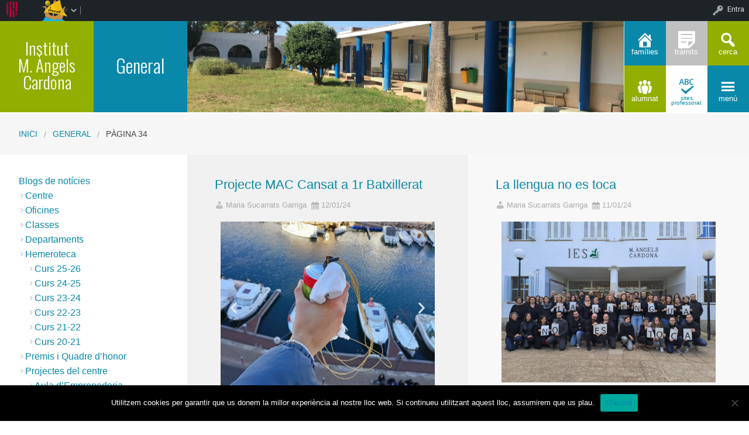

--- FILE ---
content_type: text/html; charset=UTF-8
request_url: https://iesmacardona.cat/category/general/page/34/
body_size: 182991
content:


<!DOCTYPE html>
<!--[if lt IE 7]><html lang="ca" class="no-js lt-ie9 lt-ie8 lt-ie7"><![endif]-->
<!--[if ( IE 7 )&!( IEMobile )]><html lang="ca" class="no-js lt-ie9 lt-ie8"><![endif]-->
<!--[if ( IE 8 )&!( IEMobile )]><html lang="ca" class="no-js lt-ie9"><![endif]-->
<!--[if gt IE 8]><!--> <html lang="ca" class="no-js"><!--<![endif]-->

<head>

    <!-- Add common styles to all themes -->
    <style>

    /* ESTILS WIDGET CALENDAR */
    .widget .simcal-events-dots b{
        color: #0988A9 !important;
    }

    .widget .simcal-today > div > span.simcal-day-label.simcal-day-number{
        border: 2px solid #0988A9 !important;
    }
    /* FI ESTILS WIDGET CALENDAR */
</style>
    <style>
    .box-title{
        background-color:#92AE01    }
    .box-description{
        background-color:#0988A9    }
    #icon-11, #icon-23{
        background-color:#0988A9    }
    #icon-21, #icon-13{
        background-color:#92AE01    }
    button#icon-22 {
        color:#0988A9 !important;
    }
    /** 2015.11.13 @nacho: Display correct color for arrows on SideMenuWalker Menu**/
    h1, h2, h3, h4, h5, h6, a, .dropDown.dashicons {
        color: #0988A9  !important;
	
    }
    #menu-panel {
            border-bottom: 2px solid #0988A9    }

    .entry-comments,
    .entry-categories>a,
    .entry-tags >a {
        color: #0988A9  !important;
    }
    .entry-comments:before,
    .entry-categories:before,
    .entry-tags:before{
            color: #0988A9     }
    .menu-link, .sub-menu-link {
            color: #0988A9 !important;
    }
    .gce-today span.gce-day-number{
        border: 3px solid #0988A9!important;
    }
    .gce-widget-grid .gce-calendar th abbr,
    .simcal-week-day {
        color: #0988A9    }
    .button {
        color: #92AE01 !important;
    }
    .button:hover {
        background-color:#92AE01 !important;
        color:white !important;
    }

    #footer {
        background-color: #0988A9    }
   
    @media screen and (max-width: 48.063em) {
        #icon-email{
            background-color:#0988A9;
            opacity: 1;
        }
        #icon-maps{
           background-color:#0988A9;
            opacity: 0.8;
        }
        #icon-phone{
           background-color:#0988A9;
            opacity: 0.5;
        }
        #icon-11{
            background-color:#0988A9;
            opacity: 0.8;
        }
        #icon-12{
           background-color:#0988A9 !important;
            opacity: 0.5;
        }
        #icon-13{
           background-color:#0988A9;
            opacity: 1;
        }
        #icon-21{
            background-color:#0988A9 !important;
            opacity: 0.5;
        }
        #icon-22{
           background-color:#0988A9 !important;
           opacity: 1;
        }
        button#icon-22{
            color:white !important;
        }
        #icon-23{
           background-color:#0988A9;
            opacity: 0.8;
        }
    }

        
</style>

    <link href='https://fonts.googleapis.com/css?family=Oswald:400,300' rel='stylesheet' type='text/css'>
    <link href="https://maxcdn.bootstrapcdn.com/font-awesome/4.3.0/css/font-awesome.min.css" rel="stylesheet">

    <style>
#wpadminbar #wp-admin-bar-wccp_free_top_button .ab-icon:before {
	content: "\f160";
	color: #02CA02;
	top: 3px;
}
#wpadminbar #wp-admin-bar-wccp_free_top_button .ab-icon {
	transform: rotate(45deg);
}
</style>
<meta name='robots' content='max-image-preview:large' />
    <meta charset="UTF-8"/>
    <title>General | IES Maria Àngels Cardona | Pàgina 34</title>

    <!-- google chrome frame for ie -->
    <meta http-equiv="X-UA-Compatible" content="IE=edge,chrome=1">

    <!-- mobile meta -->
    <meta name="HandheldFriendly" content="True">
    <meta name="MobileOptimized" content="320">
    <meta name="viewport" content="width=device-width, initial-scale=1.0"/>

        <link rel="shortcut icon" href="https://iesmacardona.cat/wp-content/uploads/sites/114/2024/02/favicon-16x16-1.png">
    <link rel="pingback" href="https://iesmacardona.cat/xmlrpc.php">

    <link rel='dns-prefetch' href='//static.addtoany.com' />
<link rel='dns-prefetch' href='//cdn.datatables.net' />
<link rel='dns-prefetch' href='//s.w.org' />
<link rel="alternate" type="application/rss+xml" title="IES Maria Àngels Cardona &raquo; canal d&#039;informació" href="https://iesmacardona.cat/feed/" />
<link rel="alternate" type="application/rss+xml" title="IES Maria Àngels Cardona &raquo; Canal dels comentaris" href="https://iesmacardona.cat/comments/feed/" />
<link rel="alternate" type="application/rss+xml" title="IES Maria Àngels Cardona &raquo; General Canal de les categories" href="https://iesmacardona.cat/category/general/feed/" />
		<script type="text/javascript">
			window._wpemojiSettings = {"baseUrl":"https:\/\/s.w.org\/images\/core\/emoji\/13.1.0\/72x72\/","ext":".png","svgUrl":"https:\/\/s.w.org\/images\/core\/emoji\/13.1.0\/svg\/","svgExt":".svg","source":{"concatemoji":"https:\/\/iesmacardona.cat\/wp-includes\/js\/wp-emoji-release.min.js"}};
			!function(e,a,t){var n,r,o,i=a.createElement("canvas"),p=i.getContext&&i.getContext("2d");function s(e,t){var a=String.fromCharCode;p.clearRect(0,0,i.width,i.height),p.fillText(a.apply(this,e),0,0);e=i.toDataURL();return p.clearRect(0,0,i.width,i.height),p.fillText(a.apply(this,t),0,0),e===i.toDataURL()}function c(e){var t=a.createElement("script");t.src=e,t.defer=t.type="text/javascript",a.getElementsByTagName("head")[0].appendChild(t)}for(o=Array("flag","emoji"),t.supports={everything:!0,everythingExceptFlag:!0},r=0;r<o.length;r++)t.supports[o[r]]=function(e){if(!p||!p.fillText)return!1;switch(p.textBaseline="top",p.font="600 32px Arial",e){case"flag":return s([127987,65039,8205,9895,65039],[127987,65039,8203,9895,65039])?!1:!s([55356,56826,55356,56819],[55356,56826,8203,55356,56819])&&!s([55356,57332,56128,56423,56128,56418,56128,56421,56128,56430,56128,56423,56128,56447],[55356,57332,8203,56128,56423,8203,56128,56418,8203,56128,56421,8203,56128,56430,8203,56128,56423,8203,56128,56447]);case"emoji":return!s([10084,65039,8205,55357,56613],[10084,65039,8203,55357,56613])}return!1}(o[r]),t.supports.everything=t.supports.everything&&t.supports[o[r]],"flag"!==o[r]&&(t.supports.everythingExceptFlag=t.supports.everythingExceptFlag&&t.supports[o[r]]);t.supports.everythingExceptFlag=t.supports.everythingExceptFlag&&!t.supports.flag,t.DOMReady=!1,t.readyCallback=function(){t.DOMReady=!0},t.supports.everything||(n=function(){t.readyCallback()},a.addEventListener?(a.addEventListener("DOMContentLoaded",n,!1),e.addEventListener("load",n,!1)):(e.attachEvent("onload",n),a.attachEvent("onreadystatechange",function(){"complete"===a.readyState&&t.readyCallback()})),(n=t.source||{}).concatemoji?c(n.concatemoji):n.wpemoji&&n.twemoji&&(c(n.twemoji),c(n.wpemoji)))}(window,document,window._wpemojiSettings);
		</script>
		<style type="text/css">
img.wp-smiley,
img.emoji {
	display: inline !important;
	border: none !important;
	box-shadow: none !important;
	height: 1em !important;
	width: 1em !important;
	margin: 0 .07em !important;
	vertical-align: -0.1em !important;
	background: none !important;
	padding: 0 !important;
}
</style>
	<link rel='stylesheet' id='common-functions-css'  href='https://iesmacardona.cat/wp-content/mu-plugins/common/styles/common-functions.css' type='text/css' media='all' />
<link rel='stylesheet' id='cnss_font_awesome_css-css'  href='https://iesmacardona.cat/wp-content/plugins/easy-social-icons/css/font-awesome/css/all.min.css' type='text/css' media='all' />
<link rel='stylesheet' id='cnss_font_awesome_v4_shims-css'  href='https://iesmacardona.cat/wp-content/plugins/easy-social-icons/css/font-awesome/css/v4-shims.min.css' type='text/css' media='all' />
<link rel='stylesheet' id='cnss_css-css'  href='https://iesmacardona.cat/wp-content/plugins/easy-social-icons/css/cnss.css' type='text/css' media='all' />
<link rel='stylesheet' id='dashicons-css'  href='https://iesmacardona.cat/wp-includes/css/dashicons.min.css' type='text/css' media='all' />
<link rel='stylesheet' id='admin-bar-css'  href='https://iesmacardona.cat/wp-includes/css/admin-bar.min.css' type='text/css' media='all' />
<link rel='stylesheet' id='normalize-css'  href='https://iesmacardona.cat/wp-content/themes/reactor/library/css/normalize.css' type='text/css' media='all' />
<link rel='stylesheet' id='foundation-css'  href='https://iesmacardona.cat/wp-content/themes/reactor/library/css/foundation.min.css' type='text/css' media='all' />
<link rel='stylesheet' id='reactor-css'  href='https://iesmacardona.cat/wp-content/themes/reactor/library/css/reactor.css' type='text/css' media='all' />
<link rel='stylesheet' id='wp-block-library-css'  href='https://iesmacardona.cat/wp-includes/css/dist/block-library/style.min.css' type='text/css' media='all' />
<link rel='stylesheet' id='bp-login-form-block-css'  href='https://iesmacardona.cat/wp-content/plugins/buddypress/bp-core/css/blocks/login-form.min.css' type='text/css' media='all' />
<link rel='stylesheet' id='bp-member-block-css'  href='https://iesmacardona.cat/wp-content/plugins/buddypress/bp-members/css/blocks/member.min.css' type='text/css' media='all' />
<link rel='stylesheet' id='bp-members-block-css'  href='https://iesmacardona.cat/wp-content/plugins/buddypress/bp-members/css/blocks/members.min.css' type='text/css' media='all' />
<link rel='stylesheet' id='bp-dynamic-members-block-css'  href='https://iesmacardona.cat/wp-content/plugins/buddypress/bp-members/css/blocks/dynamic-members.min.css' type='text/css' media='all' />
<link rel='stylesheet' id='bp-latest-activities-block-css'  href='https://iesmacardona.cat/wp-content/plugins/buddypress/bp-activity/css/blocks/latest-activities.min.css' type='text/css' media='all' />
<link rel='stylesheet' id='bp-recent-posts-block-css'  href='https://iesmacardona.cat/wp-content/plugins/buddypress/bp-blogs/css/blocks/recent-posts.min.css' type='text/css' media='all' />
<link rel='stylesheet' id='bp-friends-block-css'  href='https://iesmacardona.cat/wp-content/plugins/buddypress/bp-friends/css/blocks/friends.min.css' type='text/css' media='all' />
<link rel='stylesheet' id='bp-group-block-css'  href='https://iesmacardona.cat/wp-content/plugins/buddypress/bp-groups/css/blocks/group.min.css' type='text/css' media='all' />
<link rel='stylesheet' id='bp-groups-block-css'  href='https://iesmacardona.cat/wp-content/plugins/buddypress/bp-groups/css/blocks/groups.min.css' type='text/css' media='all' />
<link rel='stylesheet' id='bp-dynamic-groups-block-css'  href='https://iesmacardona.cat/wp-content/plugins/buddypress/bp-groups/css/blocks/dynamic-groups.min.css' type='text/css' media='all' />
<link rel='stylesheet' id='bp-sitewide-notices-block-css'  href='https://iesmacardona.cat/wp-content/plugins/buddypress/bp-messages/css/blocks/sitewide-notices.min.css' type='text/css' media='all' />
<link rel='stylesheet' id='gutenberg-pdfjs-css'  href='https://iesmacardona.cat/wp-content/plugins/pdfjs-viewer-shortcode/inc/../blocks/dist/style.css' type='text/css' media='all' />
<link rel='stylesheet' id='cookie-notice-front-css'  href='https://iesmacardona.cat/wp-content/plugins/cookie-notice/css/front.min.css' type='text/css' media='all' />
<link rel='stylesheet' id='email-subscribers-css'  href='https://iesmacardona.cat/wp-content/plugins/email-subscribers/lite/public/css/email-subscribers-public.css' type='text/css' media='all' />
<link rel='stylesheet' id='style-grup_classe-css'  href='https://iesmacardona.cat/wp-content/plugins/grup-classe/css/grup_classe.css' type='text/css' media='all' />
<link rel='stylesheet' id='wsl-widget-css'  href='https://iesmacardona.cat/wp-content/plugins/wordpress-social-login/assets/css/style.css' type='text/css' media='all' />
<link rel='stylesheet' id='bp-admin-bar-css'  href='https://iesmacardona.cat/wp-content/plugins/buddypress/bp-core/css/admin-bar.min.css' type='text/css' media='all' />
<link rel='stylesheet' id='bp-legacy-css-css'  href='https://iesmacardona.cat/wp-content/plugins/buddypress/bp-templates/bp-legacy/css/buddypress.min.css' type='text/css' media='screen' />
<link rel='stylesheet' id='widgetopts-styles-css'  href='https://iesmacardona.cat/wp-content/plugins/widget-options/assets/css/widget-options.css' type='text/css' media='all' />
<link rel='stylesheet' id='parent-style-css'  href='https://iesmacardona.cat/wp-content/themes/reactor/style.css' type='text/css' media='all' />
<link rel='stylesheet' id='child-style-css'  href='https://iesmacardona.cat/wp-content/themes/reactor-primaria-1/style.css' type='text/css' media='all' />
<link rel='stylesheet' id='simcal-qtip-css'  href='https://iesmacardona.cat/wp-content/plugins/google-calendar-events/assets/generated/vendor/jquery.qtip.min.css' type='text/css' media='all' />
<link rel='stylesheet' id='simcal-default-calendar-grid-css'  href='https://iesmacardona.cat/wp-content/plugins/google-calendar-events/assets/generated/default-calendar-grid.min.css' type='text/css' media='all' />
<link rel='stylesheet' id='simcal-default-calendar-list-css'  href='https://iesmacardona.cat/wp-content/plugins/google-calendar-events/assets/generated/default-calendar-list.min.css' type='text/css' media='all' />
<link rel='stylesheet' id='addtoany-css'  href='https://iesmacardona.cat/wp-content/plugins/add-to-any/addtoany.min.css' type='text/css' media='all' />
<link rel='stylesheet' id='authorizer-public-css-css'  href='https://iesmacardona.cat/wp-content/plugins/authorizer/css/authorizer-public.css' type='text/css' media='all' />
<link rel='stylesheet' id='sccss_style-css'  href='https://iesmacardona.cat/?sccss=1' type='text/css' media='all' />
<!--[if lte IE 8]>
<link rel='stylesheet' id='ie8-style-css'  href='https://iesmacardona.cat/wp-content/themes/reactor/library/css/ie8.css' type='text/css' media='all' />
<![endif]-->
<script type='text/javascript' src='https://iesmacardona.cat/wp-includes/js/jquery/jquery.min.js' id='jquery-core-js'></script>
<script type='text/javascript' src='https://iesmacardona.cat/wp-includes/js/jquery/jquery-migrate.min.js' id='jquery-migrate-js'></script>
<script type='text/javascript' src='https://iesmacardona.cat/wp-content/plugins/easy-social-icons/js/cnss.js' id='cnss_js-js'></script>
<script type='text/javascript' id='addtoany-core-js-before'>
window.a2a_config=window.a2a_config||{};a2a_config.callbacks=[];a2a_config.overlays=[];a2a_config.templates={};a2a_localize = {
	Share: "Comparteix",
	Save: "Desa",
	Subscribe: "Subscriure's",
	Email: "Correu electrònic",
	Bookmark: "Preferit",
	ShowAll: "Mostra tots",
	ShowLess: "Mostra menys",
	FindServices: "Cerca servei(s)",
	FindAnyServiceToAddTo: "Troba instantàniament qualsevol servei per a afegir a",
	PoweredBy: "Potenciat per",
	ShareViaEmail: "Comparteix per correu electrònic",
	SubscribeViaEmail: "Subscriu-me per correu electrònic",
	BookmarkInYourBrowser: "Afegiu l'adreça d'interès al vostre navegador",
	BookmarkInstructions: "Premeu Ctrl+D o \u2318+D per afegir als preferits aquesta pàgina",
	AddToYourFavorites: "Afegiu als vostres favorits",
	SendFromWebOrProgram: "Envia des de qualsevol adreça o programa de correu electrònic",
	EmailProgram: "Programa de correu electrònic",
	More: "Més&#8230;",
	ThanksForSharing: "Gràcies per compartir!",
	ThanksForFollowing: "Gràcies per seguir!"
};
</script>
<script type='text/javascript' defer src='https://static.addtoany.com/menu/page.js' id='addtoany-core-js'></script>
<script type='text/javascript' defer src='https://iesmacardona.cat/wp-content/plugins/add-to-any/addtoany.min.js' id='addtoany-jquery-js'></script>
<script type='text/javascript' id='cookie-notice-front-js-before'>
var cnArgs = {"ajaxUrl":"https:\/\/iesmacardona.cat\/wp-admin\/admin-ajax.php","nonce":"a9aa544c76","hideEffect":"fade","position":"bottom","onScroll":false,"onScrollOffset":100,"onClick":false,"cookieName":"cookie_notice_accepted","cookieTime":2592000,"cookieTimeRejected":2592000,"globalCookie":false,"redirection":false,"cache":false,"revokeCookies":false,"revokeCookiesOpt":"automatic"};
</script>
<script type='text/javascript' src='https://iesmacardona.cat/wp-content/plugins/cookie-notice/js/front.min.js' id='cookie-notice-front-js'></script>
<script type='text/javascript' id='bp-confirm-js-extra'>
/* <![CDATA[ */
var BP_Confirm = {"are_you_sure":"Esteu segurs?"};
/* ]]> */
</script>
<script type='text/javascript' src='https://iesmacardona.cat/wp-content/plugins/buddypress/bp-core/js/confirm.min.js' id='bp-confirm-js'></script>
<script type='text/javascript' src='https://iesmacardona.cat/wp-content/plugins/buddypress/bp-core/js/widget-members.min.js' id='bp-widget-members-js'></script>
<script type='text/javascript' src='https://iesmacardona.cat/wp-content/plugins/buddypress/bp-core/js/jquery-query.min.js' id='bp-jquery-query-js'></script>
<script type='text/javascript' src='https://iesmacardona.cat/wp-content/plugins/buddypress/bp-core/js/vendor/jquery-cookie.min.js' id='bp-jquery-cookie-js'></script>
<script type='text/javascript' src='https://iesmacardona.cat/wp-content/plugins/buddypress/bp-core/js/vendor/jquery-scroll-to.min.js' id='bp-jquery-scroll-to-js'></script>
<script type='text/javascript' id='bp-legacy-js-js-extra'>
/* <![CDATA[ */
var BP_DTheme = {"accepted":"Acceptat","close":"Tanca","comments":"comentaris","leave_group_confirm":"Segur que voleu deixar aquest grup?","mark_as_fav":"Preferit","my_favs":"Els meus favorits","rejected":"Rebutjat","remove_fav":"Suprimeix els preferits","show_all":"Mostra-ho tot","show_all_comments":"Mostra tots els comentaris d'aquest fil","show_x_comments":"Mostra tots els comentaris (%d)","unsaved_changes":"El perfil t\u00e9 canvis sense desar. Si deixeu la p\u00e0gina, els canvis es perdran.","view":"Visualitza","store_filter_settings":""};
/* ]]> */
</script>
<script type='text/javascript' src='https://iesmacardona.cat/wp-content/plugins/buddypress/bp-templates/bp-legacy/js/buddypress.min.js' id='bp-legacy-js-js'></script>
<script type='text/javascript' src='https://iesmacardona.cat/wp-content/themes/reactor/library/js/vendor/custom.modernizr.js' id='modernizr-js-js'></script>
<script type='text/javascript' src='https://iesmacardona.cat/wp-content/themes/reactor/library/js/xtec.js' id='xtec-js-js'></script>
<script type='text/javascript' id='auth_public_scripts-js-extra'>
/* <![CDATA[ */
var auth = {"wpLoginUrl":"https:\/\/iesmacardona.cat\/wp-login.php?redirect_to=%2Fcategory%2Fgeneral%2Fpage%2F34%2F","publicWarning":"","anonymousNotice":"<p>Notice: You are browsing this site anonymously, and only have access to a portion of its content.<\/p>\r\n","logIn":"Log In"};
/* ]]> */
</script>
<script type='text/javascript' src='https://iesmacardona.cat/wp-content/plugins/authorizer/js/authorizer-public.js' id='auth_public_scripts-js'></script>
<link rel="https://api.w.org/" href="https://iesmacardona.cat/wp-json/" /><link rel="alternate" type="application/json" href="https://iesmacardona.cat/wp-json/wp/v2/categories/1" />		<script type="text/javascript">
			var StrCPVisits_page_data = {
				'abort' : 'false',
				'title' : 'Categoria: General',
			};
		</script>
		<script type="text/javascript">
           var ajaxurl = "https://iesmacardona.cat/wp-admin/admin-ajax.php";
         </script><script id="wpcp_disable_selection" type="text/javascript">
var image_save_msg='You are not allowed to save images!';
	var no_menu_msg='Context Menu disabled!';
	var smessage = "Content is protected !!";

function disableEnterKey(e)
{
	var elemtype = e.target.tagName;
	
	elemtype = elemtype.toUpperCase();
	
	if (elemtype == "TEXT" || elemtype == "TEXTAREA" || elemtype == "INPUT" || elemtype == "PASSWORD" || elemtype == "SELECT" || elemtype == "OPTION" || elemtype == "EMBED")
	{
		elemtype = 'TEXT';
	}
	
	if (e.ctrlKey){
     var key;
     if(window.event)
          key = window.event.keyCode;     //IE
     else
          key = e.which;     //firefox (97)
    //if (key != 17) alert(key);
     if (elemtype!= 'TEXT' && (key == 97 || key == 65 || key == 67 || key == 99 || key == 88 || key == 120 || key == 26 || key == 85  || key == 86 || key == 83 || key == 43 || key == 73))
     {
		if(wccp_free_iscontenteditable(e)) return true;
		show_wpcp_message('You are not allowed to copy content or view source');
		return false;
     }else
     	return true;
     }
}


/*For contenteditable tags*/
function wccp_free_iscontenteditable(e)
{
	var e = e || window.event; // also there is no e.target property in IE. instead IE uses window.event.srcElement
  	
	var target = e.target || e.srcElement;

	var elemtype = e.target.nodeName;
	
	elemtype = elemtype.toUpperCase();
	
	var iscontenteditable = "false";
		
	if(typeof target.getAttribute!="undefined" ) iscontenteditable = target.getAttribute("contenteditable"); // Return true or false as string
	
	var iscontenteditable2 = false;
	
	if(typeof target.isContentEditable!="undefined" ) iscontenteditable2 = target.isContentEditable; // Return true or false as boolean

	if(target.parentElement.isContentEditable) iscontenteditable2 = true;
	
	if (iscontenteditable == "true" || iscontenteditable2 == true)
	{
		if(typeof target.style!="undefined" ) target.style.cursor = "text";
		
		return true;
	}
}

////////////////////////////////////
function disable_copy(e)
{	
	var e = e || window.event; // also there is no e.target property in IE. instead IE uses window.event.srcElement
	
	var elemtype = e.target.tagName;
	
	elemtype = elemtype.toUpperCase();
	
	if (elemtype == "TEXT" || elemtype == "TEXTAREA" || elemtype == "INPUT" || elemtype == "PASSWORD" || elemtype == "SELECT" || elemtype == "OPTION" || elemtype == "EMBED")
	{
		elemtype = 'TEXT';
	}
	
	if(wccp_free_iscontenteditable(e)) return true;
	
	var isSafari = /Safari/.test(navigator.userAgent) && /Apple Computer/.test(navigator.vendor);
	
	var checker_IMG = '';
	if (elemtype == "IMG" && checker_IMG == 'checked' && e.detail >= 2) {show_wpcp_message(alertMsg_IMG);return false;}
	if (elemtype != "TEXT")
	{
		if (smessage !== "" && e.detail == 2)
			show_wpcp_message(smessage);
		
		if (isSafari)
			return true;
		else
			return false;
	}	
}

//////////////////////////////////////////
function disable_copy_ie()
{
	var e = e || window.event;
	var elemtype = window.event.srcElement.nodeName;
	elemtype = elemtype.toUpperCase();
	if(wccp_free_iscontenteditable(e)) return true;
	if (elemtype == "IMG") {show_wpcp_message(alertMsg_IMG);return false;}
	if (elemtype != "TEXT" && elemtype != "TEXTAREA" && elemtype != "INPUT" && elemtype != "PASSWORD" && elemtype != "SELECT" && elemtype != "OPTION" && elemtype != "EMBED")
	{
		return false;
	}
}	
function reEnable()
{
	return true;
}
document.onkeydown = disableEnterKey;
document.onselectstart = disable_copy_ie;
if(navigator.userAgent.indexOf('MSIE')==-1)
{
	document.onmousedown = disable_copy;
	document.onclick = reEnable;
}
function disableSelection(target)
{
    //For IE This code will work
    if (typeof target.onselectstart!="undefined")
    target.onselectstart = disable_copy_ie;
    
    //For Firefox This code will work
    else if (typeof target.style.MozUserSelect!="undefined")
    {target.style.MozUserSelect="none";}
    
    //All other  (ie: Opera) This code will work
    else
    target.onmousedown=function(){return false}
    target.style.cursor = "default";
}
//Calling the JS function directly just after body load
window.onload = function(){disableSelection(document.body);};

//////////////////special for safari Start////////////////
var onlongtouch;
var timer;
var touchduration = 1000; //length of time we want the user to touch before we do something

var elemtype = "";
function touchstart(e) {
	var e = e || window.event;
  // also there is no e.target property in IE.
  // instead IE uses window.event.srcElement
  	var target = e.target || e.srcElement;
	
	elemtype = window.event.srcElement.nodeName;
	
	elemtype = elemtype.toUpperCase();
	
	if(!wccp_pro_is_passive()) e.preventDefault();
	if (!timer) {
		timer = setTimeout(onlongtouch, touchduration);
	}
}

function touchend() {
    //stops short touches from firing the event
    if (timer) {
        clearTimeout(timer);
        timer = null;
    }
	onlongtouch();
}

onlongtouch = function(e) { //this will clear the current selection if anything selected
	
	if (elemtype != "TEXT" && elemtype != "TEXTAREA" && elemtype != "INPUT" && elemtype != "PASSWORD" && elemtype != "SELECT" && elemtype != "EMBED" && elemtype != "OPTION")	
	{
		if (window.getSelection) {
			if (window.getSelection().empty) {  // Chrome
			window.getSelection().empty();
			} else if (window.getSelection().removeAllRanges) {  // Firefox
			window.getSelection().removeAllRanges();
			}
		} else if (document.selection) {  // IE?
			document.selection.empty();
		}
		return false;
	}
};

document.addEventListener("DOMContentLoaded", function(event) { 
    window.addEventListener("touchstart", touchstart, false);
    window.addEventListener("touchend", touchend, false);
});

function wccp_pro_is_passive() {

  var cold = false,
  hike = function() {};

  try {
	  const object1 = {};
  var aid = Object.defineProperty(object1, 'passive', {
  get() {cold = true}
  });
  window.addEventListener('test', hike, aid);
  window.removeEventListener('test', hike, aid);
  } catch (e) {}

  return cold;
}
/*special for safari End*/
</script>
<script id="wpcp_disable_Right_Click" type="text/javascript">
document.ondragstart = function() { return false;}
	function nocontext(e) {
	   return false;
	}
	document.oncontextmenu = nocontext;
</script>
<style>
.unselectable
{
-moz-user-select:none;
-webkit-user-select:none;
cursor: default;
}
html
{
-webkit-touch-callout: none;
-webkit-user-select: none;
-khtml-user-select: none;
-moz-user-select: none;
-ms-user-select: none;
user-select: none;
-webkit-tap-highlight-color: rgba(0,0,0,0);
}
</style>
<script id="wpcp_css_disable_selection" type="text/javascript">
var e = document.getElementsByTagName('body')[0];
if(e)
{
	e.setAttribute('unselectable',"on");
}
</script>

	<script type="text/javascript">var ajaxurl = 'https://iesmacardona.cat/wp-admin/admin-ajax.php';</script>

<style type="text/css">
		ul.cnss-social-icon li.cn-fa-icon a:hover{opacity: 0.7!important;color:#ffffff!important;}
		</style><style type="text/css" media="print">#wpadminbar { display:none; }</style>
	<style type="text/css" media="screen">
	html { margin-top: 32px !important; }
	* html body { margin-top: 32px !important; }
	@media screen and ( max-width: 782px ) {
		html { margin-top: 46px !important; }
		* html body { margin-top: 46px !important; }
	}
</style>
	
</head>

<body class="bp-legacy archive paged category category-general category-1 admin-bar no-customize-support paged-34 category-paged-34 cookies-not-set unselectable elementor-default elementor-kit-11462 no-js">
        <div id="page" class="hfeed site">
            
        <header id="header" class="site-header" role="banner">
            <div class="row">
                <div class="large-12 small-12 columns">
                    
                    
    <!-- Caixa amb el nom del centre -->
    <div class="hide-for-small large-3 columns">
        <div class="row">
            <div class="box-title large-6 columns">
                <div class="box-content">
                    <div>
                        <a style="font-size:2.3vw"
                           href="https://iesmacardona.cat">
                            <br />
Institut<br />
M. Àngels Cardona<br />
<br />
                        </a>
                    </div>
                </div>
            </div>
            <!-- Caixa amb la descripció del centre -->
            <div class="box-description large-6 columns">
                <div class="box-content">
                    <div>
                                                    <span style="font-size:2.5vw">
                        General                        </span>
                                            </div>
                </div>
            </div>
        </div>
    </div>

    <div class="box-image hide-for-small large-7 columns">
        <!-- Imatge/Carrusel -->
                            <div class='box-content-slider'>
                        
	<div class="slideshow_container slideshow_container_style-light" style="height: 300px; " data-slideshow-id="9355" data-style-name="style-light" data-style-version="2.3.1" >

					<div class="slideshow_loading_icon"></div>
		
		<div class="slideshow_content" style="display: none;">

			<div class="slideshow_view">
				<div class="slideshow_slide slideshow_slide_image">
											<img src="https://iesmacardona.cat/wp-content/uploads/sites/114/2025/03/El-coneixement-4.png" alt="El coneixement (4)" width="2000" height="333" />
										<div class="slideshow_description_box slideshow_transparent">
						<div class="slideshow_title">El coneixement (4)</div>											</div>
				</div>

						<div style="clear: both;"></div></div><div class="slideshow_view">
				<div class="slideshow_slide slideshow_slide_image">
											<img src="https://iesmacardona.cat/wp-content/uploads/sites/114/2022/02/Claustre-interior-6a.jpg" alt="Optimized by JPEGmini 3.18.4.211672608-TBTBLNP 0x550d5e4d" width="1598" height="899" />
										<div class="slideshow_description_box slideshow_transparent">
						<div class="slideshow_title">Optimized by JPEGmini 3.18.4.211672608-TBTBLNP 0x550d5e4d</div>											</div>
				</div>

						<div style="clear: both;"></div></div><div class="slideshow_view">
				<div class="slideshow_slide slideshow_slide_image">
											<img src="https://iesmacardona.cat/wp-content/uploads/sites/114/2022/02/claustre-interior-2-a.jpg" alt="Optimized by JPEGmini 3.18.4.211672608-TBTBLNP 0x10b5fc3a" width="1599" height="900" />
										<div class="slideshow_description_box slideshow_transparent">
						<div class="slideshow_title">Optimized by JPEGmini 3.18.4.211672608-TBTBLNP 0x10b5fc3a</div>											</div>
				</div>

						<div style="clear: both;"></div></div><div class="slideshow_view">
				<div class="slideshow_slide slideshow_slide_image">
											<img src="https://iesmacardona.cat/wp-content/uploads/sites/114/2025/03/El-coneixement-4.png" alt="El coneixement (4)" width="2000" height="333" />
										<div class="slideshow_description_box slideshow_transparent">
						<div class="slideshow_title">El coneixement (4)</div>											</div>
				</div>

						<div style="clear: both;"></div></div><div class="slideshow_view">
				<div class="slideshow_slide slideshow_slide_image">
											<img src="https://iesmacardona.cat/wp-content/uploads/sites/114/2022/02/Claustre-interior-7a.jpg" alt="Optimized by JPEGmini 3.18.4.211672608-TBTBLNP 0x50dba82c" width="1231" height="692" />
										<div class="slideshow_description_box slideshow_transparent">
						<div class="slideshow_title">Optimized by JPEGmini 3.18.4.211672608-TBTBLNP 0x50dba82c</div>											</div>
				</div>

						<div style="clear: both;"></div></div><div class="slideshow_view">
				<div class="slideshow_slide slideshow_slide_image">
											<img src="https://iesmacardona.cat/wp-content/uploads/sites/114/2022/02/Agora-a-1.jpg" alt="Àgora a" width="1598" height="899" />
										<div class="slideshow_description_box slideshow_transparent">
						<div class="slideshow_title">Àgora a</div>											</div>
				</div>

						<div style="clear: both;"></div></div>
		</div>

		<div class="slideshow_controlPanel slideshow_transparent" style="display: none;"><ul><li class="slideshow_togglePlay" data-play-text="Reprodueix" data-pause-text="Pausa"></li></ul></div>

		<div class="slideshow_button slideshow_previous slideshow_transparent" role="button" data-previous-text="Anterior" style="display: none;"></div>
		<div class="slideshow_button slideshow_next slideshow_transparent" role="button" data-next-text="Següent" style="display: none;"></div>

		<div class="slideshow_pagination" style="display: none;" data-go-to-text="Vés a la diapositiva"><div class="slideshow_pagination_center"></div></div>

		<!-- WordPress Slideshow Version 2.3.1 -->

			</div>

                    </div>
                    </div>

    <!-- Logo i nom per mobils -->
    <div class="small-12 columns box-titlemobile show-for-small">
        <div class="box-titlemobile-inner row">
            <div class="box-titlemobile-logo">
                <img src="http://iesmacardona.cat/wp-content/uploads/sites/114/2021/06/logo_amb_lletres.jpg">
            </div>
            <div class="box-titlemobile-schoolName">
                <a href="https://iesmacardona.cat">
                    <span>IES Maria Àngels Cardona</span>
                </a><br>
                                <span id="schoolCity"></span>
            </div>
        </div>
    </div>

    <!-- Graella d'icones -->
    <div id="box-grid" class="box-grid large-2 small-12 columns">
        <div class="box-content-grid row icon-box">
            <div class="topicons large-4 small-4 columns show-for-small">
                                    <button id="icon-email" onclick="window.location.href='mailto:iesmariaangelscardona@educaib.eu'" class="dashicons dashicons-email">
                                    <span class="text_icon">Correu</span>
                </button>
            </div>

            <div class="topicons large-4 small-4 columns show-for-small">
                                        <button id="icon-maps" title="Mapa" onclick="window.open('https://goo.gl/maps/XQM4Qr3WNPUsBUaz5','_blank')" class="dashicons dashicons-location-alt">
                                        <span class="text_icon">Mapa</span>
                </button>
            </div>

            <div class="topicons large-4 small-4 columns show-for-small">
                <button id="icon-phone" title="Trucar" onclick="window.location.href='tel:971 38 01 66'" class="dashicons dashicons-phone">
                    <span class="text_icon">971 38 01 66</span>
                </button>
            </div>

            <div class="topicons small-4 large-4 columns"><button id="icon-11" title="Famílies" onclick="window.open('http://iesmacardona.cat/families', '_blank')" class="dashicons dashicons-admin-home" _blank><span style="font-size: 1vw;" class="text_icon">Famílies</span></button></div><div class="topicons small-4 large-4 columns"><button id="icon-12" title="Tràmits" onclick="window.open('http://iesmacardona.cat/el-nostre-centre/tramits-administratius/', '_blank')" class="dashicons dashicons-format-aside" _blank><span style="font-size: 1vw;" class="text_icon">Tràmits</span></button></div>
            <div class="topicons small-4 large-4 columns">
                <button id="icon-13" class="dashicons dashicons-search" title="CERCA" onclick="cerca_toggle();">
                    <span class="text_icon">cerca</span>
                </button>
            </div>

            <div id="search-panel" class="small-12 large-12 columns">
                <form role="search" method="get" class="search-form" action="https://iesmacardona.cat">
                    <input type="search" class="search-field" placeholder="Cerca i pulsa enter…" value="" name="s" title="Cerca:">
                    <input type="submit" style="position: absolute; left: -9999px; width: 1px; height: 1px;">
                </form>
            </div>

            <div class="topicons small-4 large-4 columns"><button id="icon-21" title="Alumnat" onclick="window.open('http://iesmacardona.cat/alumnat/', '_blank')" class="dashicons dashicons-groups" _blank><span style="font-size: 1vw;" class="text_icon">Alumnat</span></button></div><div class="topicons small-4 large-4 columns"><button id="icon-22" title="sites professorat" onclick="window.open('https://sites.google.com/iesmacardona.cat/professorat/inici', '_blank')" class="dashicons dashicons-editor-spellcheck" _blank><span style="font-size: 0.8vw;" class="text_icon">sites professorat</span></button></div>
            <div class="topicons small-4 large-4 columns">
                <button id="icon-23" class="dashicons dashicons-menu"
                   title="MENU"
                   onclick="menu_toggle();">
                   <span class="text_icon">menú</span>
                </button>
            </div>
        </div>
    </div>

                    
                </div><!-- .columns -->
            </div><!-- .row -->
        </header><!-- #header -->
        
                
        <div id="main" class="wrapper">

	<div id="primary" class="site-content cat">
    
    	<div id='menu-panel' class='large-12'><ul id="menu-menu-principal" class="menu-principal"><li id="nav-menu-item-3843" class="main-menu-item  menu-item-even menu-item-depth-0 menu-item menu-item-type-post_type menu-item-object-page menu-item-has-children"><a href="https://iesmacardona.cat/el-nostre-centre/" class="menu-link main-menu-link">El nostre centre</a>
<ul class="sub-menu menu-odd  menu-depth-1">
	<li id="nav-menu-item-2020" class="sub-menu-item  menu-item-odd menu-item-depth-1 menu-item menu-item-type-post_type menu-item-object-page menu-item-has-children"><a href="https://iesmacardona.cat/el-nostre-centre/equip-huma/" class="menu-link sub-menu-link">Comunitat Educativa</a>
	<ul class="sub-menu menu-even sub-sub-menu menu-depth-2">
		<li id="nav-menu-item-9332" class="sub-menu-item sub-sub-menu-item menu-item-even menu-item-depth-2 menu-item menu-item-type-post_type menu-item-object-page"><a href="https://iesmacardona.cat/el-nostre-centre/equip-huma/equip-directiu/" class="menu-link sub-menu-link">Equip directiu</a></li>
		<li id="nav-menu-item-9789" class="sub-menu-item sub-sub-menu-item menu-item-even menu-item-depth-2 menu-item menu-item-type-post_type menu-item-object-page"><a href="https://iesmacardona.cat/el-nostre-centre/equip-huma/tutories/" class="menu-link sub-menu-link">Tutories</a></li>
		<li id="nav-menu-item-9818" class="sub-menu-item sub-sub-menu-item menu-item-even menu-item-depth-2 menu-item menu-item-type-custom menu-item-object-custom"><a href="http://iesmacardona.cat/el-nostre-centre/equip-huma/departaments/" class="menu-link sub-menu-link">Departaments</a></li>
		<li id="nav-menu-item-13013" class="sub-menu-item sub-sub-menu-item menu-item-even menu-item-depth-2 menu-item menu-item-type-post_type menu-item-object-page"><a href="https://iesmacardona.cat/el-nostre-centre/equip-huma/equips-docents/" class="menu-link sub-menu-link">Equips docents</a></li>
		<li id="nav-menu-item-15106" class="sub-menu-item sub-sub-menu-item menu-item-even menu-item-depth-2 menu-item menu-item-type-post_type menu-item-object-page"><a href="https://iesmacardona.cat/el-nostre-centre/equip-huma/consell-escolar/" class="menu-link sub-menu-link">Consell Escolar</a></li>
		<li id="nav-menu-item-15105" class="sub-menu-item sub-sub-menu-item menu-item-even menu-item-depth-2 menu-item menu-item-type-post_type menu-item-object-page"><a href="https://iesmacardona.cat/el-nostre-centre/equip-huma/ccp/" class="menu-link sub-menu-link">CCP</a></li>
		<li id="nav-menu-item-15104" class="sub-menu-item sub-sub-menu-item menu-item-even menu-item-depth-2 menu-item menu-item-type-post_type menu-item-object-page"><a href="https://iesmacardona.cat/el-nostre-centre/equip-huma/coordinacions/" class="menu-link sub-menu-link">Coordinacions</a></li>
		<li id="nav-menu-item-9333" class="sub-menu-item sub-sub-menu-item menu-item-even menu-item-depth-2 menu-item menu-item-type-custom menu-item-object-custom"><a href="http://iesmacardona.cat/el-nostre-centre/equip-huma/" class="menu-link sub-menu-link">Altres òrgans del centre</a></li>
	</ul>
</li>
	<li id="nav-menu-item-10536" class="sub-menu-item  menu-item-odd menu-item-depth-1 menu-item menu-item-type-post_type menu-item-object-page"><a href="https://iesmacardona.cat/el-nostre-centre/installacions/" class="menu-link sub-menu-link">Instal·lacions i espais del centre</a></li>
	<li id="nav-menu-item-9794" class="sub-menu-item  menu-item-odd menu-item-depth-1 menu-item menu-item-type-post_type menu-item-object-page"><a href="https://iesmacardona.cat/el-nostre-centre/documents-de-centre/" class="menu-link sub-menu-link">Documents de centre</a></li>
	<li id="nav-menu-item-35424" class="sub-menu-item  menu-item-odd menu-item-depth-1 menu-item menu-item-type-post_type menu-item-object-page"><a href="https://iesmacardona.cat/el-nostre-centre/contacte-2/" class="menu-link sub-menu-link">Contacte</a></li>
</ul>
</li>
<li id="nav-menu-item-1007" class="main-menu-item  menu-item-even menu-item-depth-0 menu-item menu-item-type-post_type menu-item-object-page menu-item-has-children"><a href="https://iesmacardona.cat/el-nostre-centre/oferta-educativa/" class="menu-link main-menu-link">Oferta educativa</a>
<ul class="sub-menu menu-odd  menu-depth-1">
	<li id="nav-menu-item-1113" class="sub-menu-item  menu-item-odd menu-item-depth-1 menu-item menu-item-type-post_type menu-item-object-page"><a href="https://iesmacardona.cat/el-nostre-centre/oferta-educativa/eso/" class="menu-link sub-menu-link">ESO</a></li>
	<li id="nav-menu-item-1112" class="sub-menu-item  menu-item-odd menu-item-depth-1 menu-item menu-item-type-post_type menu-item-object-page"><a href="https://iesmacardona.cat/el-nostre-centre/oferta-educativa/batxillerat/" class="menu-link sub-menu-link">Batxillerat</a></li>
	<li id="nav-menu-item-1111" class="sub-menu-item  menu-item-odd menu-item-depth-1 menu-item menu-item-type-post_type menu-item-object-page"><a href="https://iesmacardona.cat/el-nostre-centre/oferta-educativa/fp-basica/" class="menu-link sub-menu-link">Formació Professional</a></li>
</ul>
</li>
<li id="nav-menu-item-1989" class="main-menu-item  menu-item-even menu-item-depth-0 menu-item menu-item-type-post_type menu-item-object-page menu-item-has-children"><a href="https://iesmacardona.cat/el-nostre-centre/tramits-administratius/" class="menu-link main-menu-link">Tràmits administratius</a>
<ul class="sub-menu menu-odd  menu-depth-1">
	<li id="nav-menu-item-4689" class="sub-menu-item  menu-item-odd menu-item-depth-1 menu-item menu-item-type-post_type menu-item-object-page"><a href="https://iesmacardona.cat/el-nostre-centre/tramits-administratius/proces-admissio/" class="menu-link sub-menu-link">Procés Admissió</a></li>
	<li id="nav-menu-item-6181" class="sub-menu-item  menu-item-odd menu-item-depth-1 menu-item menu-item-type-post_type menu-item-object-page"><a href="https://iesmacardona.cat/el-nostre-centre/tramits-administratius/impressos-matricula/" class="menu-link sub-menu-link">Informació matrícula</a></li>
	<li id="nav-menu-item-6182" class="sub-menu-item  menu-item-odd menu-item-depth-1 menu-item menu-item-type-post_type menu-item-object-page"><a href="https://iesmacardona.cat/el-nostre-centre/tramits-administratius/pagaments/" class="menu-link sub-menu-link">Pagaments</a></li>
	<li id="nav-menu-item-6184" class="sub-menu-item  menu-item-odd menu-item-depth-1 menu-item menu-item-type-post_type menu-item-object-page"><a href="https://iesmacardona.cat/el-nostre-centre/tramits-administratius/titols-academics/" class="menu-link sub-menu-link">Títols acadèmics</a></li>
	<li id="nav-menu-item-12077" class="sub-menu-item  menu-item-odd menu-item-depth-1 menu-item menu-item-type-post_type menu-item-object-page"><a href="https://iesmacardona.cat/el-nostre-centre/tramits-administratius/llistes-alumnes/" class="menu-link sub-menu-link">Llistes Alumnes</a></li>
	<li id="nav-menu-item-45905" class="sub-menu-item  menu-item-odd menu-item-depth-1 menu-item menu-item-type-post_type menu-item-object-page"><a href="https://iesmacardona.cat/el-nostre-centre/tramits-administratius/normativa/" class="menu-link sub-menu-link">Tràmits alumnes FP</a></li>
	<li id="nav-menu-item-6185" class="sub-menu-item  menu-item-odd menu-item-depth-1 menu-item menu-item-type-post_type menu-item-object-page"><a href="https://iesmacardona.cat/el-nostre-centre/tramits-administratius/proves-lliures/" class="menu-link sub-menu-link">Proves lliures</a></li>
	<li id="nav-menu-item-6186" class="sub-menu-item  menu-item-odd menu-item-depth-1 menu-item menu-item-type-post_type menu-item-object-page"><a href="https://iesmacardona.cat/el-nostre-centre/tramits-administratius/proves-dacces/" class="menu-link sub-menu-link">Proves d’accés a FP</a></li>
	<li id="nav-menu-item-6187" class="sub-menu-item  menu-item-odd menu-item-depth-1 menu-item menu-item-type-post_type menu-item-object-page"><a href="https://iesmacardona.cat/el-nostre-centre/tramits-administratius/beques-2/" class="menu-link sub-menu-link">Tràmits a Beques</a></li>
	<li id="nav-menu-item-10051" class="sub-menu-item  menu-item-odd menu-item-depth-1 menu-item menu-item-type-custom menu-item-object-custom"><a href="http://iesmacardona.cat/el-nostre-centre/tramits-administratius/reclamacions/" class="menu-link sub-menu-link">Reclamacions de notes</a></li>
	<li id="nav-menu-item-37038" class="sub-menu-item  menu-item-odd menu-item-depth-1 menu-item menu-item-type-post_type menu-item-object-page"><a href="https://iesmacardona.cat/el-nostre-centre/tramits-administratius/afamac/" class="menu-link sub-menu-link">AFAMAC</a></li>
	<li id="nav-menu-item-11171" class="sub-menu-item  menu-item-odd menu-item-depth-1 menu-item menu-item-type-post_type menu-item-object-page"><a href="https://iesmacardona.cat/el-nostre-centre/tramits-administratius/suggeriments-queixes-felicitacions/" class="menu-link sub-menu-link">Contacte i suggeriments</a></li>
	<li id="nav-menu-item-8496" class="sub-menu-item  menu-item-odd menu-item-depth-1 menu-item menu-item-type-custom menu-item-object-custom"><a href="http://iesmacardona.cat/el-nostre-centre/tramits-administratius/" class="menu-link sub-menu-link">Tots els Tràmits</a></li>
</ul>
</li>
<li id="nav-menu-item-2033" class="main-menu-item  menu-item-even menu-item-depth-0 menu-item menu-item-type-post_type menu-item-object-page menu-item-has-children"><a href="https://iesmacardona.cat/orientacio-academica/" class="menu-link main-menu-link">Orientació Acadèmica</a>
<ul class="sub-menu menu-odd  menu-depth-1">
	<li id="nav-menu-item-8107" class="sub-menu-item  menu-item-odd menu-item-depth-1 menu-item menu-item-type-post_type menu-item-object-page"><a href="https://iesmacardona.cat/orientacio-academica/canvi-detapa/" class="menu-link sub-menu-link">Orientació ESO</a></li>
	<li id="nav-menu-item-5211" class="sub-menu-item  menu-item-odd menu-item-depth-1 menu-item menu-item-type-post_type menu-item-object-page"><a href="https://iesmacardona.cat/orientacio-academica/canvi-de-curs/" class="menu-link sub-menu-link">Orientació Batxillerat</a></li>
	<li id="nav-menu-item-3837" class="sub-menu-item  menu-item-odd menu-item-depth-1 menu-item menu-item-type-post_type menu-item-object-page"><a href="https://iesmacardona.cat/orientacio-academica/acces-cicles-formatius/" class="menu-link sub-menu-link">Orientació i accés FP</a></li>
	<li id="nav-menu-item-9626" class="sub-menu-item  menu-item-odd menu-item-depth-1 menu-item menu-item-type-post_type menu-item-object-page"><a href="https://iesmacardona.cat/orientacio-academica/informacio-a-altres-estudis/" class="menu-link sub-menu-link">Informació a altres estudis</a></li>
	<li id="nav-menu-item-3836" class="sub-menu-item  menu-item-odd menu-item-depth-1 menu-item menu-item-type-post_type menu-item-object-page"><a href="https://iesmacardona.cat/orientacio-academica/acces-universitats/" class="menu-link sub-menu-link">Accés Universitats</a></li>
	<li id="nav-menu-item-9906" class="sub-menu-item  menu-item-odd menu-item-depth-1 menu-item menu-item-type-post_type menu-item-object-page"><a href="https://iesmacardona.cat/orientacio-academica/informacio-pbau/" class="menu-link sub-menu-link">Informació PBAU</a></li>
	<li id="nav-menu-item-29464" class="sub-menu-item  menu-item-odd menu-item-depth-1 menu-item menu-item-type-custom menu-item-object-custom"><a href="https://iesmacardona.cat/el-nostre-centre/tramits-administratius/beques-2/" class="menu-link sub-menu-link">Informació Beques</a></li>
	<li id="nav-menu-item-5214" class="sub-menu-item  menu-item-odd menu-item-depth-1 menu-item menu-item-type-post_type menu-item-object-page"><a href="https://iesmacardona.cat/orientacio-academica/tecniques-destudi/" class="menu-link sub-menu-link">Tècniques d’estudi</a></li>
	<li id="nav-menu-item-14829" class="sub-menu-item  menu-item-odd menu-item-depth-1 menu-item menu-item-type-custom menu-item-object-custom"><a href="https://www.elorienta.com/movil/?yafxb=02353" class="menu-link sub-menu-link">Programa Orienta</a></li>
</ul>
</li>
<li id="nav-menu-item-2069" class="main-menu-item  menu-item-even menu-item-depth-0 menu-item menu-item-type-post_type menu-item-object-page menu-item-has-children"><a href="https://iesmacardona.cat/alumnat-families/" class="menu-link main-menu-link">Informacions</a>
<ul class="sub-menu menu-odd  menu-depth-1">
	<li id="nav-menu-item-9294" class="sub-menu-item  menu-item-odd menu-item-depth-1 menu-item menu-item-type-post_type menu-item-object-page"><a href="https://iesmacardona.cat/alumnat-families/alumnat/" class="menu-link sub-menu-link">Alumnat</a></li>
	<li id="nav-menu-item-9295" class="sub-menu-item  menu-item-odd menu-item-depth-1 menu-item menu-item-type-post_type menu-item-object-page"><a href="https://iesmacardona.cat/alumnat-families/families/" class="menu-link sub-menu-link">Famílies</a></li>
	<li id="nav-menu-item-2105" class="sub-menu-item  menu-item-odd menu-item-depth-1 menu-item menu-item-type-post_type menu-item-object-page"><a href="https://iesmacardona.cat/alumnat-families/calendari-escolar/" class="menu-link sub-menu-link">Calendari escolar</a></li>
	<li id="nav-menu-item-2104" class="sub-menu-item  menu-item-odd menu-item-depth-1 menu-item menu-item-type-post_type menu-item-object-page"><a href="https://iesmacardona.cat/alumnat-families/horari-visita-professors/" class="menu-link sub-menu-link">Correu dels professors</a></li>
	<li id="nav-menu-item-2102" class="sub-menu-item  menu-item-odd menu-item-depth-1 menu-item menu-item-type-post_type menu-item-object-page"><a href="https://iesmacardona.cat/alumnat-families/biblioteca-cataleg-i-reserves/" class="menu-link sub-menu-link">BIBLIOMAC: Novetats i reserves</a></li>
	<li id="nav-menu-item-34403" class="sub-menu-item  menu-item-odd menu-item-depth-1 menu-item menu-item-type-post_type menu-item-object-page"><a href="https://iesmacardona.cat/alumnat-families/bustia-lgtbiq/" class="menu-link sub-menu-link">Bústia LGTBIQ+</a></li>
	<li id="nav-menu-item-5543" class="sub-menu-item  menu-item-odd menu-item-depth-1 menu-item menu-item-type-post_type menu-item-object-page"><a href="https://iesmacardona.cat/alumnat-families/chromebooks-i-llibres-de-text/" class="menu-link sub-menu-link">Chromebooks i llibres de text</a></li>
	<li id="nav-menu-item-11268" class="sub-menu-item  menu-item-odd menu-item-depth-1 menu-item menu-item-type-post_type menu-item-object-page"><a href="https://iesmacardona.cat/alumnat-families/tutorials-gestib-drive-gmail-classroom/" class="menu-link sub-menu-link">Vídeo Tutorials</a></li>
	<li id="nav-menu-item-11267" class="sub-menu-item  menu-item-odd menu-item-depth-1 menu-item menu-item-type-post_type menu-item-object-page"><a href="https://iesmacardona.cat/alumnat-families/quadre-dhonor/" class="menu-link sub-menu-link">Premis i Quadre d’honor</a></li>
	<li id="nav-menu-item-2100" class="sub-menu-item  menu-item-odd menu-item-depth-1 menu-item menu-item-type-post_type menu-item-object-page"><a href="https://iesmacardona.cat/alumnat-families/horaris-i-rutes-transport-escolar/" class="menu-link sub-menu-link">Transport escolar</a></li>
	<li id="nav-menu-item-46262" class="sub-menu-item  menu-item-odd menu-item-depth-1 menu-item menu-item-type-post_type menu-item-object-page"><a href="https://iesmacardona.cat/alumnat-families/empreses/" class="menu-link sub-menu-link">Empreses i Borsa de Treball</a></li>
</ul>
</li>
<li id="nav-menu-item-1649" class="main-menu-item  menu-item-even menu-item-depth-0 menu-item menu-item-type-post_type menu-item-object-page menu-item-has-children"><a href="https://iesmacardona.cat/blogs-de-classe/" class="menu-link main-menu-link">Notícies</a>
<ul class="sub-menu menu-odd  menu-depth-1">
	<li id="nav-menu-item-2766" class="sub-menu-item  menu-item-odd menu-item-depth-1 menu-item menu-item-type-taxonomy menu-item-object-category"><a href="https://iesmacardona.cat/category/centre/" class="menu-link sub-menu-link">Centre</a></li>
	<li id="nav-menu-item-2767" class="sub-menu-item  menu-item-odd menu-item-depth-1 menu-item menu-item-type-taxonomy menu-item-object-category"><a href="https://iesmacardona.cat/category/centre/oficines/" class="menu-link sub-menu-link">Oficines</a></li>
	<li id="nav-menu-item-2793" class="sub-menu-item  menu-item-odd menu-item-depth-1 menu-item menu-item-type-post_type menu-item-object-page"><a href="https://iesmacardona.cat/blogs-de-classe/classes/" class="menu-link sub-menu-link">Classes</a></li>
	<li id="nav-menu-item-2917" class="sub-menu-item  menu-item-odd menu-item-depth-1 menu-item menu-item-type-post_type menu-item-object-page"><a href="https://iesmacardona.cat/blogs-de-classe/departaments/" class="menu-link sub-menu-link">Departaments</a></li>
	<li id="nav-menu-item-3316" class="sub-menu-item  menu-item-odd menu-item-depth-1 menu-item menu-item-type-post_type menu-item-object-page"><a href="https://iesmacardona.cat/blogs-de-classe/hemeroteca/" class="menu-link sub-menu-link">Hemeroteca</a></li>
	<li id="nav-menu-item-17123" class="sub-menu-item  menu-item-odd menu-item-depth-1 menu-item menu-item-type-post_type menu-item-object-page"><a href="https://iesmacardona.cat/alumnat-families/quadre-dhonor/" class="menu-link sub-menu-link">Premis i Quadre d’honor</a></li>
</ul>
</li>
<li id="nav-menu-item-39305" class="main-menu-item  menu-item-even menu-item-depth-0 menu-item menu-item-type-post_type menu-item-object-page menu-item-has-children"><a href="https://iesmacardona.cat/projectes-del-centre/" class="menu-link main-menu-link">Projectes del centre</a>
<ul class="sub-menu menu-odd  menu-depth-1">
	<li id="nav-menu-item-15952" class="sub-menu-item  menu-item-odd menu-item-depth-1 menu-item menu-item-type-post_type menu-item-object-page"><a href="https://iesmacardona.cat/projectes-del-centre/aula-demprenedoria/" class="menu-link sub-menu-link">Aula d’Emprenedoria</a></li>
	<li id="nav-menu-item-15804" class="sub-menu-item  menu-item-odd menu-item-depth-1 menu-item menu-item-type-post_type menu-item-object-page"><a href="https://iesmacardona.cat/alumnat-families/biblioteca-cataleg-i-reserves/" class="menu-link sub-menu-link">BIBLIOMAC: Novetats i reserves</a></li>
	<li id="nav-menu-item-18643" class="sub-menu-item  menu-item-odd menu-item-depth-1 menu-item menu-item-type-taxonomy menu-item-object-category"><a href="https://iesmacardona.cat/category/general/comissio-linguistica/" class="menu-link sub-menu-link">Comissió Lingüística</a></li>
	<li id="nav-menu-item-15803" class="sub-menu-item  menu-item-odd menu-item-depth-1 menu-item menu-item-type-taxonomy menu-item-object-category"><a href="https://iesmacardona.cat/category/general/coord-medi-ambient/" class="menu-link sub-menu-link">Comissió medi ambient</a></li>
	<li id="nav-menu-item-15801" class="sub-menu-item  menu-item-odd menu-item-depth-1 menu-item menu-item-type-taxonomy menu-item-object-category"><a href="https://iesmacardona.cat/category/general/comissio-salut/" class="menu-link sub-menu-link">Comissió salut</a></li>
	<li id="nav-menu-item-15802" class="sub-menu-item  menu-item-odd menu-item-depth-1 menu-item menu-item-type-taxonomy menu-item-object-category"><a href="https://iesmacardona.cat/category/general/convivencia_i_coeducacio/" class="menu-link sub-menu-link">Convivència i Coeducació</a></li>
	<li id="nav-menu-item-46368" class="sub-menu-item  menu-item-odd menu-item-depth-1 menu-item menu-item-type-post_type menu-item-object-page"><a href="https://iesmacardona.cat/projectes-del-centre/restaurant-hotelmac/" class="menu-link sub-menu-link">Reflexió sobre la pràctica docent</a></li>
	<li id="nav-menu-item-22157" class="sub-menu-item  menu-item-odd menu-item-depth-1 menu-item menu-item-type-taxonomy menu-item-object-category"><a href="https://iesmacardona.cat/category/general/erasmus/" class="menu-link sub-menu-link">Erasmus &#8211; Notícies</a></li>
	<li id="nav-menu-item-19572" class="sub-menu-item  menu-item-odd menu-item-depth-1 menu-item menu-item-type-custom menu-item-object-custom"><a href="https://sites.google.com/iesmacardona.cat/ies-maria-ngels-cardona/inici" class="menu-link sub-menu-link">Erasmus &#8211; Programa</a></li>
	<li id="nav-menu-item-15807" class="sub-menu-item  menu-item-odd menu-item-depth-1 menu-item menu-item-type-taxonomy menu-item-object-category"><a href="https://iesmacardona.cat/category/general/fotofilosofia/" class="menu-link sub-menu-link">Fotofilosofia</a></li>
	<li id="nav-menu-item-15809" class="sub-menu-item  menu-item-odd menu-item-depth-1 menu-item menu-item-type-taxonomy menu-item-object-category"><a href="https://iesmacardona.cat/category/general/hort-mac/" class="menu-link sub-menu-link">Hort MAC</a></li>
	<li id="nav-menu-item-19843" class="sub-menu-item  menu-item-odd menu-item-depth-1 menu-item menu-item-type-post_type menu-item-object-page"><a href="https://iesmacardona.cat/projectes-del-centre/ofertes-gastronomiques/" class="menu-link sub-menu-link">Oferta Gastronòmica IES M. Àngels Cardona</a></li>
	<li id="nav-menu-item-15808" class="sub-menu-item  menu-item-odd menu-item-depth-1 menu-item menu-item-type-taxonomy menu-item-object-category"><a href="https://iesmacardona.cat/category/premis/premis-talia/" class="menu-link sub-menu-link">Premis Talia</a></li>
	<li id="nav-menu-item-22197" class="sub-menu-item  menu-item-odd menu-item-depth-1 menu-item menu-item-type-taxonomy menu-item-object-category"><a href="https://iesmacardona.cat/category/general/viatges/" class="menu-link sub-menu-link">Viatges</a></li>
</ul>
</li>
</ul></div>
		<ul class="breadcrumb-trail breadcrumbs"><li class="trail-begin"><a href="https://iesmacardona.cat" title="IES Maria Àngels Cardona" rel="home">Inici</a></li>
			 <a href="https://iesmacardona.cat/category/general/" title="General">General</a>
			 <li class="trail-end">Pàgina 34</li>
		</ul>    
        <div id="content" role="main">
        	<div class="row">
		
                <div class="articles large-9 small-12 push-3 columns">
        
                
                    
                    
<div class="row">
        <article id="post-33583" class="large-6 small-12 columns card_bgcolor1 post-33583 post type-post status-publish format-standard hentry category-1-batx category-batxillerat category-centre category-curs-23-24 category-dep-fisica-i-quimica category-dep-tecnologia category-general category-primera-pagina">
            <div class="entry-body">

                <header class="entry-header">
                    <div class="entry-icon"><a href="https://iesmacardona.cat/2024/01/12/cototo-nou-patrocinador-del-projecte-mac-cansat/" title="" rel="bookmark"></a></div>                                        <h2 class="entry-title"><a href="https://iesmacardona.cat/2024/01/12/cototo-nou-patrocinador-del-projecte-mac-cansat/" title="Projecte MAC Cansat a 1r Batxillerat" rel="bookmark">Projecte MAC Cansat a 1r Batxillerat</a></h2>
<span class='entry-author'><a href='https://iesmacardona.cat/author/x39339932/'>Maria Sucarrats Garriga</a></span><span class="entry-date">12/01/24&nbsp;&nbsp;</span>                </header>
                <div class="entry-summary">
                    		<div data-elementor-type="wp-post" data-elementor-id="33583" class="elementor elementor-33583">
						<div class="elementor-inner">
				<div class="elementor-section-wrap">
									<section class="elementor-section elementor-top-section elementor-element elementor-element-a557664 elementor-section-boxed elementor-section-height-default elementor-section-height-default" data-id="a557664" data-element_type="section">
						<div class="elementor-container elementor-column-gap-default">
							<div class="elementor-row">
					<div class="elementor-column elementor-col-100 elementor-top-column elementor-element elementor-element-95dbf58" data-id="95dbf58" data-element_type="column">
			<div class="elementor-column-wrap elementor-element-populated">
							<div class="elementor-widget-wrap">
						<div class="elementor-element elementor-element-41a1d3b elementor-arrows-position-inside elementor-pagination-position-outside elementor-widget elementor-widget-image-carousel" data-id="41a1d3b" data-element_type="widget" data-settings="{&quot;slides_to_show&quot;:&quot;1&quot;,&quot;navigation&quot;:&quot;both&quot;,&quot;autoplay&quot;:&quot;yes&quot;,&quot;pause_on_hover&quot;:&quot;yes&quot;,&quot;pause_on_interaction&quot;:&quot;yes&quot;,&quot;autoplay_speed&quot;:5000,&quot;infinite&quot;:&quot;yes&quot;,&quot;effect&quot;:&quot;slide&quot;,&quot;speed&quot;:500}" data-widget_type="image-carousel.default">
				<div class="elementor-widget-container">
					<div class="elementor-image-carousel-wrapper swiper-container" dir="ltr">
			<div class="elementor-image-carousel swiper-wrapper">
								<div class="swiper-slide"><figure class="swiper-slide-inner"><img class="swiper-slide-image" src="https://iesmacardona.cat/wp-content/uploads/sites/114/elementor/thumbs/cansat_muntat-qi7a12ektwkz0ymo2cp75j5a81j6kw4leubq0hi1j4.jpg" alt="cansat_muntat" /></figure></div><div class="swiper-slide"><figure class="swiper-slide-inner"><img class="swiper-slide-image" src="https://iesmacardona.cat/wp-content/uploads/sites/114/elementor/thumbs/xec_cototo-qi7a13cf0qm9cklawv3tq0wqtfejsl8bqyz7hrgncw.jpg" alt="xec_cototo" /></figure></div><div class="swiper-slide"><figure class="swiper-slide-inner"><img class="swiper-slide-image" src="https://iesmacardona.cat/wp-content/uploads/sites/114/elementor/thumbs/tots_junts_es_born-qi7a13cf0qm9cklawv3tq0wqtfejsl8bqyz7hrgncw.jpg" alt="tots_junts_es_born" /></figure></div><div class="swiper-slide"><figure class="swiper-slide-inner"><img class="swiper-slide-image" src="https://iesmacardona.cat/wp-content/uploads/sites/114/elementor/thumbs/abans_llansar-qi7a14a97knjo6jxrdigaio7et9x0ac233moz1f96o.jpg" alt="abans_llansar" /></figure></div><div class="swiper-slide"><figure class="swiper-slide-inner"><img class="swiper-slide-image" src="https://iesmacardona.cat/wp-content/uploads/sites/114/elementor/thumbs/muntant_paraca-qi7a1583eeotzsiklvx2v0fo075a7zfsf8a6gbdv0g.jpg" alt="muntant_paraca" /></figure></div><div class="swiper-slide"><figure class="swiper-slide-inner"><img class="swiper-slide-image" src="https://iesmacardona.cat/wp-content/uploads/sites/114/elementor/thumbs/Diseno-sin-titulo-qi7a7n9wo5l8ap2ln736lvdfx53ogm8ybeq2y7qtz4.png" alt="Diseño sin título" /></figure></div><div class="swiper-slide"><figure class="swiper-slide-inner"><img class="swiper-slide-image" src="https://iesmacardona.cat/wp-content/uploads/sites/114/elementor/thumbs/Diseno-sin-titulo-2-qijcd287y52x3yh2u3ilcucgzdpbf7xzttz55puslc.png" alt="Diseño sin título (2)" /></figure></div>			</div>
												<div class="swiper-pagination"></div>
													<div class="elementor-swiper-button elementor-swiper-button-prev">
						<i aria-hidden="true" class="eicon-chevron-left"></i>						<span class="elementor-screen-only">Anterior</span>
					</div>
					<div class="elementor-swiper-button elementor-swiper-button-next">
						<i aria-hidden="true" class="eicon-chevron-right"></i>						<span class="elementor-screen-only">Següent</span>
					</div>
									</div>
				</div>
				</div>
				<div class="elementor-element elementor-element-802ae1f elementor-widget elementor-widget-text-editor" data-id="802ae1f" data-element_type="widget" data-widget_type="text-editor.default">
				<div class="elementor-widget-container">
								<div class="elementor-text-editor elementor-clearfix">
				<div class="gmail_quote"><div dir="auto"><div dir="ltr"><p><strong>Cototo: nou patrocinador del projecte MAC CanSat</strong></p><p>Els alumnes de programació i tècniques experimentals de 1r de batxillerat han posat a prova els seus minisatèl·lits CanSat llançant-los des de la plaça del born fins al port.</p><p>L&#8217;objectiu d&#8217;aquests llançaments va sé comprovar experimentalment el procés de desplegament del paracaigudes, la velocitat de descens, l&#8217;abast de les comunicacions de ràdio i la capacitat de l&#8217;electrònica del satèl·lit per a resistir l&#8217;impacte contra el terra.</p><p>Per acabar la jornada, han rebut la visita del representant de l&#8217;empresa local de telecomunicacions <a href="https://www.cototowifi.org/" target="_blank" rel="noopener noreferrer noreferrer" data-saferedirecturl="https://www.google.com/url?q=https://www.cototowifi.org/&amp;source=gmail&amp;ust=1705149019406000&amp;usg=AOvVaw12MEv3BWPC3_QfuCxIxjvc">Cototo</a>, que ens ha fet entrega <span style="font-family: inherit; font-size: 1em;">d&#8217;un xec en efectiu per ajudar-nos a finançar el projecte i permetre&#8217;ns participar en aquest concurs. </span></p><p>Per això, volem agrair públicament la confiança que van dipositar en nosaltres des del primer moment que ens posàrem en contacte amb ells. Sense ells, aquest projecte no seria possible i són una peça clau del nostre equip. Esperem portar el moix de Cototo ben amunt el dia del llançament final!</p><p dir="auto">Gràcies també a la resta de patrocinadors i col·laboradors que participen en el nostre projecte: Tolo Florit, Ferreteria es Cavall, Simplog, Infotelecom, Menorca Electricitat,  Per la Mar Viva i la Comissió de Coeducació i de Medi Ambient del nostre centre.</p></div></div></div>					</div>
						</div>
				</div>
						</div>
					</div>
		</div>
								</div>
					</div>
		</section>
									</div>
			</div>
					</div>
		<div class="addtoany_share_save_container addtoany_content addtoany_content_bottom"><div class="a2a_kit a2a_kit_size_32 addtoany_list" data-a2a-url="https://iesmacardona.cat/2024/01/12/cototo-nou-patrocinador-del-projecte-mac-cansat/" data-a2a-title="Projecte MAC Cansat a 1r Batxillerat"><a class="a2a_button_facebook" href="https://www.addtoany.com/add_to/facebook?linkurl=https%3A%2F%2Fiesmacardona.cat%2F2024%2F01%2F12%2Fcototo-nou-patrocinador-del-projecte-mac-cansat%2F&amp;linkname=Projecte%20MAC%20Cansat%20a%201r%20Batxillerat" title="Facebook" rel="nofollow noopener" target="_blank"></a><a class="a2a_button_twitter" href="https://www.addtoany.com/add_to/twitter?linkurl=https%3A%2F%2Fiesmacardona.cat%2F2024%2F01%2F12%2Fcototo-nou-patrocinador-del-projecte-mac-cansat%2F&amp;linkname=Projecte%20MAC%20Cansat%20a%201r%20Batxillerat" title="Twitter" rel="nofollow noopener" target="_blank"></a><a class="a2a_button_whatsapp" href="https://www.addtoany.com/add_to/whatsapp?linkurl=https%3A%2F%2Fiesmacardona.cat%2F2024%2F01%2F12%2Fcototo-nou-patrocinador-del-projecte-mac-cansat%2F&amp;linkname=Projecte%20MAC%20Cansat%20a%201r%20Batxillerat" title="WhatsApp" rel="nofollow noopener" target="_blank"></a><a class="a2a_button_email" href="https://www.addtoany.com/add_to/email?linkurl=https%3A%2F%2Fiesmacardona.cat%2F2024%2F01%2F12%2Fcototo-nou-patrocinador-del-projecte-mac-cansat%2F&amp;linkname=Projecte%20MAC%20Cansat%20a%201r%20Batxillerat" title="Email" rel="nofollow noopener" target="_blank"></a><a class="a2a_dd addtoany_share_save addtoany_share" href="https://www.addtoany.com/share"></a></div></div>                </div>
                <footer class="entry-footer">
                    <span class="entry-categories"><a href="https://iesmacardona.cat/category/blogs-de-classe/batxillerat/1-batx/" title="View all posts in 1 BATX">1 BATX</a>, <a href="https://iesmacardona.cat/category/blogs-de-classe/batxillerat/" title="View all posts in Batxillerat">Batxillerat</a>, <a href="https://iesmacardona.cat/category/centre/" title="View all posts in Centre">Centre</a>, <a href="https://iesmacardona.cat/category/curs-23-24/" title="View all posts in Curs 23-24">Curs 23-24</a>, <a href="https://iesmacardona.cat/category/blogs-de-departaments/dep-fisica-i-quimica/" title="View all posts in Dept. Física i Química">Dept. Física i Química</a>, <a href="https://iesmacardona.cat/category/blogs-de-departaments/dep-tecnologia/" title="View all posts in Dept. Tecnologia">Dept. Tecnologia</a>, <a href="https://iesmacardona.cat/category/general/" title="View all posts in General">General</a>, <a href="https://iesmacardona.cat/category/primera-pagina/" title="View all posts in Portada">Portada</a></span> <a href="https://iesmacardona.cat/2024/01/12/cototo-nou-patrocinador-del-projecte-mac-cansat/#respond"><span class="entry-comments">0</span></a>                </footer>
             </div><!-- .entry-body -->
 	 </article><!-- #post -->
   
        <article id="post-33570" class="large-6 small-12 columns card_bgcolor2 post-33570 post type-post status-publish format-standard hentry category-centre category-curs-23-24 category-general category-primera-pagina">
            <div class="entry-body">

                <header class="entry-header">
                    <div class="entry-icon"><a href="https://iesmacardona.cat/2024/01/11/la-llengua-no-es-toca/" title="" rel="bookmark"></a></div>                                        <h2 class="entry-title"><a href="https://iesmacardona.cat/2024/01/11/la-llengua-no-es-toca/" title="La llengua no es toca" rel="bookmark">La llengua no es toca</a></h2>
<span class='entry-author'><a href='https://iesmacardona.cat/author/x39339932/'>Maria Sucarrats Garriga</a></span><span class="entry-date">11/01/24&nbsp;&nbsp;</span>                </header>
                <div class="entry-summary">
                    		<div data-elementor-type="wp-post" data-elementor-id="33570" class="elementor elementor-33570">
						<div class="elementor-inner">
				<div class="elementor-section-wrap">
									<section class="elementor-section elementor-top-section elementor-element elementor-element-86343e6 elementor-section-boxed elementor-section-height-default elementor-section-height-default" data-id="86343e6" data-element_type="section">
						<div class="elementor-container elementor-column-gap-default">
							<div class="elementor-row">
					<div class="elementor-column elementor-col-100 elementor-top-column elementor-element elementor-element-3a234c2" data-id="3a234c2" data-element_type="column">
			<div class="elementor-column-wrap elementor-element-populated">
							<div class="elementor-widget-wrap">
						<div class="elementor-element elementor-element-eed6aea elementor-widget elementor-widget-image" data-id="eed6aea" data-element_type="widget" data-widget_type="image.default">
				<div class="elementor-widget-container">
								<div class="elementor-image">
												<img width="1024" height="768" src="https://iesmacardona.cat/wp-content/uploads/sites/114/2024/01/IES-M.-Angels-Cardona_La-llengua-no-es-toca-1-1024x768.jpg" class="attachment-large size-large" alt="" loading="lazy" srcset="https://iesmacardona.cat/wp-content/uploads/sites/114/2024/01/IES-M.-Angels-Cardona_La-llengua-no-es-toca-1-1024x768.jpg 1024w, https://iesmacardona.cat/wp-content/uploads/sites/114/2024/01/IES-M.-Angels-Cardona_La-llengua-no-es-toca-1-300x225.jpg 300w, https://iesmacardona.cat/wp-content/uploads/sites/114/2024/01/IES-M.-Angels-Cardona_La-llengua-no-es-toca-1-768x576.jpg 768w, https://iesmacardona.cat/wp-content/uploads/sites/114/2024/01/IES-M.-Angels-Cardona_La-llengua-no-es-toca-1-1536x1152.jpg 1536w, https://iesmacardona.cat/wp-content/uploads/sites/114/2024/01/IES-M.-Angels-Cardona_La-llengua-no-es-toca-1-2048x1536.jpg 2048w, https://iesmacardona.cat/wp-content/uploads/sites/114/2024/01/IES-M.-Angels-Cardona_La-llengua-no-es-toca-1-200x150.jpg 200w" sizes="(max-width: 1024px) 100vw, 1024px" />														</div>
						</div>
				</div>
				<div class="elementor-element elementor-element-8c67f7a elementor-widget elementor-widget-text-editor" data-id="8c67f7a" data-element_type="widget" data-widget_type="text-editor.default">
				<div class="elementor-widget-container">
								<div class="elementor-text-editor elementor-clearfix">
				<p>El nostre centre també se suma a la campanya La llengua no es toca!</p>					</div>
						</div>
				</div>
						</div>
					</div>
		</div>
								</div>
					</div>
		</section>
									</div>
			</div>
					</div>
		<div class="addtoany_share_save_container addtoany_content addtoany_content_bottom"><div class="a2a_kit a2a_kit_size_32 addtoany_list" data-a2a-url="https://iesmacardona.cat/2024/01/11/la-llengua-no-es-toca/" data-a2a-title="La llengua no es toca"><a class="a2a_button_facebook" href="https://www.addtoany.com/add_to/facebook?linkurl=https%3A%2F%2Fiesmacardona.cat%2F2024%2F01%2F11%2Fla-llengua-no-es-toca%2F&amp;linkname=La%20llengua%20no%20es%20toca" title="Facebook" rel="nofollow noopener" target="_blank"></a><a class="a2a_button_twitter" href="https://www.addtoany.com/add_to/twitter?linkurl=https%3A%2F%2Fiesmacardona.cat%2F2024%2F01%2F11%2Fla-llengua-no-es-toca%2F&amp;linkname=La%20llengua%20no%20es%20toca" title="Twitter" rel="nofollow noopener" target="_blank"></a><a class="a2a_button_whatsapp" href="https://www.addtoany.com/add_to/whatsapp?linkurl=https%3A%2F%2Fiesmacardona.cat%2F2024%2F01%2F11%2Fla-llengua-no-es-toca%2F&amp;linkname=La%20llengua%20no%20es%20toca" title="WhatsApp" rel="nofollow noopener" target="_blank"></a><a class="a2a_button_email" href="https://www.addtoany.com/add_to/email?linkurl=https%3A%2F%2Fiesmacardona.cat%2F2024%2F01%2F11%2Fla-llengua-no-es-toca%2F&amp;linkname=La%20llengua%20no%20es%20toca" title="Email" rel="nofollow noopener" target="_blank"></a><a class="a2a_dd addtoany_share_save addtoany_share" href="https://www.addtoany.com/share"></a></div></div>                </div>
                <footer class="entry-footer">
                    <span class="entry-categories"><a href="https://iesmacardona.cat/category/centre/" title="View all posts in Centre">Centre</a>, <a href="https://iesmacardona.cat/category/curs-23-24/" title="View all posts in Curs 23-24">Curs 23-24</a>, <a href="https://iesmacardona.cat/category/general/" title="View all posts in General">General</a>, <a href="https://iesmacardona.cat/category/primera-pagina/" title="View all posts in Portada">Portada</a></span> <a href="https://iesmacardona.cat/2024/01/11/la-llengua-no-es-toca/#respond"><span class="entry-comments">0</span></a>                </footer>
             </div><!-- .entry-body -->
 	 </article><!-- #post -->
   </div><div class="row">
        <article id="post-33553" class="large-6 small-12 columns card_bgcolor2 post-33553 post type-post status-publish format-standard hentry category-centre category-curs-23-24 category-dep-automocio category-fp category-fp-automocio category-fpb-mecanica category-general category-primera-pagina">
            <div class="entry-body">

                <header class="entry-header">
                    <div class="entry-icon"><a href="https://iesmacardona.cat/2023/12/22/visita-itv-ciutadella/" title="" rel="bookmark"></a></div>                                        <h2 class="entry-title"><a href="https://iesmacardona.cat/2023/12/22/visita-itv-ciutadella/" title="Visita ITV Ciutadella" rel="bookmark">Visita ITV Ciutadella</a></h2>
<span class='entry-author'><a href='https://iesmacardona.cat/author/x39339932/'>Maria Sucarrats Garriga</a></span><span class="entry-date">22/12/23&nbsp;&nbsp;</span>                </header>
                <div class="entry-summary">
                    		<div data-elementor-type="wp-post" data-elementor-id="33553" class="elementor elementor-33553">
						<div class="elementor-inner">
				<div class="elementor-section-wrap">
									<section class="elementor-section elementor-top-section elementor-element elementor-element-c59a704 elementor-section-boxed elementor-section-height-default elementor-section-height-default" data-id="c59a704" data-element_type="section">
						<div class="elementor-container elementor-column-gap-default">
							<div class="elementor-row">
					<div class="elementor-column elementor-col-100 elementor-top-column elementor-element elementor-element-2affc1f" data-id="2affc1f" data-element_type="column">
			<div class="elementor-column-wrap elementor-element-populated">
							<div class="elementor-widget-wrap">
						<div class="elementor-element elementor-element-9628e2f elementor-arrows-position-inside elementor-pagination-position-outside elementor-widget elementor-widget-image-carousel" data-id="9628e2f" data-element_type="widget" data-settings="{&quot;slides_to_show&quot;:&quot;1&quot;,&quot;navigation&quot;:&quot;both&quot;,&quot;autoplay&quot;:&quot;yes&quot;,&quot;pause_on_hover&quot;:&quot;yes&quot;,&quot;pause_on_interaction&quot;:&quot;yes&quot;,&quot;autoplay_speed&quot;:5000,&quot;infinite&quot;:&quot;yes&quot;,&quot;effect&quot;:&quot;slide&quot;,&quot;speed&quot;:500}" data-widget_type="image-carousel.default">
				<div class="elementor-widget-container">
					<div class="elementor-image-carousel-wrapper swiper-container" dir="ltr">
			<div class="elementor-image-carousel swiper-wrapper">
								<div class="swiper-slide"><figure class="swiper-slide-inner"><img class="swiper-slide-image" src="https://iesmacardona.cat/wp-content/uploads/sites/114/elementor/thumbs/image0-qi1wd5xt44kondpf2pjyyv7mlh5dti5s74rcvet54w.jpeg" alt="image0" /></figure></div><div class="swiper-slide"><figure class="swiper-slide-inner"><img class="swiper-slide-image" src="https://iesmacardona.cat/wp-content/uploads/sites/114/elementor/thumbs/image4-qi1wd34ajmgtojtij6c39dx8tbja6eul6qswfkxbnk.jpeg" alt="image4" /></figure></div><div class="swiper-slide"><figure class="swiper-slide-inner"><img class="swiper-slide-image" src="https://iesmacardona.cat/wp-content/uploads/sites/114/elementor/thumbs/image2-rotated-qi1wd424qgi405s5doqptvopepene3ybivgdwuvxhc.jpeg" alt="image2" /></figure></div><div class="swiper-slide"><figure class="swiper-slide-inner"><img class="swiper-slide-image" src="https://iesmacardona.cat/wp-content/uploads/sites/114/elementor/thumbs/image3-qi1wd4zyxajebrqs875cedg603a0lt21v03ve4ujb4.jpeg" alt="image3" /></figure></div><div class="swiper-slide"><figure class="swiper-slide-inner"><img class="swiper-slide-image" src="https://iesmacardona.cat/wp-content/uploads/sites/114/elementor/thumbs/image1-qi1wd6vnaylyyzo1x7yljcz36v0r179ij9eucorqyo.jpeg" alt="image1" /></figure></div>			</div>
												<div class="swiper-pagination"></div>
													<div class="elementor-swiper-button elementor-swiper-button-prev">
						<i aria-hidden="true" class="eicon-chevron-left"></i>						<span class="elementor-screen-only">Anterior</span>
					</div>
					<div class="elementor-swiper-button elementor-swiper-button-next">
						<i aria-hidden="true" class="eicon-chevron-right"></i>						<span class="elementor-screen-only">Següent</span>
					</div>
									</div>
				</div>
				</div>
				<div class="elementor-element elementor-element-20a4890 elementor-widget elementor-widget-text-editor" data-id="20a4890" data-element_type="widget" data-widget_type="text-editor.default">
				<div class="elementor-widget-container">
								<div class="elementor-text-editor elementor-clearfix">
				<p>Els estudiants de segon curs del CFGB de manteniment de vehicles van fer una visita a l’estació d’ITV de Ciutadella.<br />Gràcies a tot l’equip que ens va atendre meravellosament i en especial a en Liberto que ens ha acompanyat en tot moment responent a totes les preguntes que li hem demanat.</p>					</div>
						</div>
				</div>
						</div>
					</div>
		</div>
								</div>
					</div>
		</section>
									</div>
			</div>
					</div>
		<div class="addtoany_share_save_container addtoany_content addtoany_content_bottom"><div class="a2a_kit a2a_kit_size_32 addtoany_list" data-a2a-url="https://iesmacardona.cat/2023/12/22/visita-itv-ciutadella/" data-a2a-title="Visita ITV Ciutadella"><a class="a2a_button_facebook" href="https://www.addtoany.com/add_to/facebook?linkurl=https%3A%2F%2Fiesmacardona.cat%2F2023%2F12%2F22%2Fvisita-itv-ciutadella%2F&amp;linkname=Visita%20ITV%20Ciutadella" title="Facebook" rel="nofollow noopener" target="_blank"></a><a class="a2a_button_twitter" href="https://www.addtoany.com/add_to/twitter?linkurl=https%3A%2F%2Fiesmacardona.cat%2F2023%2F12%2F22%2Fvisita-itv-ciutadella%2F&amp;linkname=Visita%20ITV%20Ciutadella" title="Twitter" rel="nofollow noopener" target="_blank"></a><a class="a2a_button_whatsapp" href="https://www.addtoany.com/add_to/whatsapp?linkurl=https%3A%2F%2Fiesmacardona.cat%2F2023%2F12%2F22%2Fvisita-itv-ciutadella%2F&amp;linkname=Visita%20ITV%20Ciutadella" title="WhatsApp" rel="nofollow noopener" target="_blank"></a><a class="a2a_button_email" href="https://www.addtoany.com/add_to/email?linkurl=https%3A%2F%2Fiesmacardona.cat%2F2023%2F12%2F22%2Fvisita-itv-ciutadella%2F&amp;linkname=Visita%20ITV%20Ciutadella" title="Email" rel="nofollow noopener" target="_blank"></a><a class="a2a_dd addtoany_share_save addtoany_share" href="https://www.addtoany.com/share"></a></div></div>                </div>
                <footer class="entry-footer">
                    <span class="entry-categories"><a href="https://iesmacardona.cat/category/centre/" title="View all posts in Centre">Centre</a>, <a href="https://iesmacardona.cat/category/curs-23-24/" title="View all posts in Curs 23-24">Curs 23-24</a>, <a href="https://iesmacardona.cat/category/blogs-de-departaments/dep-automocio/" title="View all posts in Dept. Automoció">Dept. Automoció</a>, <a href="https://iesmacardona.cat/category/blogs-de-classe/fp/" title="View all posts in FP">FP</a>, <a href="https://iesmacardona.cat/category/blogs-de-classe/fp/fp-automocio/" title="View all posts in FP Automoció">FP Automoció</a>, <a href="https://iesmacardona.cat/category/blogs-de-classe/fpb/fpb-mecanica/" title="View all posts in FPB mecànica">FPB mecànica</a>, <a href="https://iesmacardona.cat/category/general/" title="View all posts in General">General</a>, <a href="https://iesmacardona.cat/category/primera-pagina/" title="View all posts in Portada">Portada</a></span> <a href="https://iesmacardona.cat/2023/12/22/visita-itv-ciutadella/#respond"><span class="entry-comments">0</span></a>                </footer>
             </div><!-- .entry-body -->
 	 </article><!-- #post -->
   
        <article id="post-33524" class="large-6 small-12 columns card_bgcolor3 post-33524 post type-post status-publish format-standard hentry category-eso-1 category-2-eso category-3-eso category-4-eso category-centre category-curs-23-24 category-eso category-general category-primera-pagina">
            <div class="entry-body">

                <header class="entry-header">
                    <div class="entry-icon"><a href="https://iesmacardona.cat/2023/12/21/tallers-de-nadal-23-24/" title="" rel="bookmark"></a></div>                                        <h2 class="entry-title"><a href="https://iesmacardona.cat/2023/12/21/tallers-de-nadal-23-24/" title="Tallers de Nadal 23-24" rel="bookmark">Tallers de Nadal 23-24</a></h2>
<span class='entry-author'><a href='https://iesmacardona.cat/author/x39339932/'>Maria Sucarrats Garriga</a></span><span class="entry-date">21/12/23&nbsp;&nbsp;</span>                </header>
                <div class="entry-summary">
                    		<div data-elementor-type="wp-post" data-elementor-id="33524" class="elementor elementor-33524">
						<div class="elementor-inner">
				<div class="elementor-section-wrap">
									<section class="elementor-section elementor-top-section elementor-element elementor-element-a7d6e1f elementor-section-boxed elementor-section-height-default elementor-section-height-default" data-id="a7d6e1f" data-element_type="section">
						<div class="elementor-container elementor-column-gap-default">
							<div class="elementor-row">
					<div class="elementor-column elementor-col-100 elementor-top-column elementor-element elementor-element-29fd62f" data-id="29fd62f" data-element_type="column">
			<div class="elementor-column-wrap elementor-element-populated">
							<div class="elementor-widget-wrap">
						<div class="elementor-element elementor-element-fa9ac2e elementor-aspect-ratio-916 elementor-widget elementor-widget-video" data-id="fa9ac2e" data-element_type="widget" data-settings="{&quot;video_type&quot;:&quot;hosted&quot;,&quot;autoplay&quot;:&quot;yes&quot;,&quot;play_on_mobile&quot;:&quot;yes&quot;,&quot;loop&quot;:&quot;yes&quot;,&quot;aspect_ratio&quot;:&quot;916&quot;,&quot;mute&quot;:&quot;yes&quot;,&quot;controls&quot;:&quot;yes&quot;}" data-widget_type="video.default">
				<div class="elementor-widget-container">
					<div class="e-hosted-video elementor-wrapper elementor-fit-aspect-ratio elementor-open-inline">
					<video class="elementor-video" src="https://iesmacardona.cat/wp-content/uploads/sites/114/2023/12/Copia-de-Tallers-de-Nadal-23-24-1-1.mp4" autoplay="" loop="" controls="" muted="muted" playsinline="" controlsList="nodownload"></video>
				</div>
				</div>
				</div>
				<div class="elementor-element elementor-element-ffea564 elementor-widget elementor-widget-text-editor" data-id="ffea564" data-element_type="widget" data-widget_type="text-editor.default">
				<div class="elementor-widget-container">
								<div class="elementor-text-editor elementor-clearfix">
				<p style="text-align: center;">Clica damunt l&#8217;audio per sentir l&#8217;ambient nadalenc !!</p>					</div>
						</div>
				</div>
				<div class="elementor-element elementor-element-65e73da elementor-widget elementor-widget-text-editor" data-id="65e73da" data-element_type="widget" data-widget_type="text-editor.default">
				<div class="elementor-widget-container">
								<div class="elementor-text-editor elementor-clearfix">
				<h1 style="text-align: center;">MOLTES GRÀCIES A TOTS PER PARTICIPAR !!</h1><h1 style="text-align: center;">BONES FESTES !!</h1>					</div>
						</div>
				</div>
						</div>
					</div>
		</div>
								</div>
					</div>
		</section>
									</div>
			</div>
					</div>
		<div class="addtoany_share_save_container addtoany_content addtoany_content_bottom"><div class="a2a_kit a2a_kit_size_32 addtoany_list" data-a2a-url="https://iesmacardona.cat/2023/12/21/tallers-de-nadal-23-24/" data-a2a-title="Tallers de Nadal 23-24"><a class="a2a_button_facebook" href="https://www.addtoany.com/add_to/facebook?linkurl=https%3A%2F%2Fiesmacardona.cat%2F2023%2F12%2F21%2Ftallers-de-nadal-23-24%2F&amp;linkname=Tallers%20de%20Nadal%2023-24" title="Facebook" rel="nofollow noopener" target="_blank"></a><a class="a2a_button_twitter" href="https://www.addtoany.com/add_to/twitter?linkurl=https%3A%2F%2Fiesmacardona.cat%2F2023%2F12%2F21%2Ftallers-de-nadal-23-24%2F&amp;linkname=Tallers%20de%20Nadal%2023-24" title="Twitter" rel="nofollow noopener" target="_blank"></a><a class="a2a_button_whatsapp" href="https://www.addtoany.com/add_to/whatsapp?linkurl=https%3A%2F%2Fiesmacardona.cat%2F2023%2F12%2F21%2Ftallers-de-nadal-23-24%2F&amp;linkname=Tallers%20de%20Nadal%2023-24" title="WhatsApp" rel="nofollow noopener" target="_blank"></a><a class="a2a_button_email" href="https://www.addtoany.com/add_to/email?linkurl=https%3A%2F%2Fiesmacardona.cat%2F2023%2F12%2F21%2Ftallers-de-nadal-23-24%2F&amp;linkname=Tallers%20de%20Nadal%2023-24" title="Email" rel="nofollow noopener" target="_blank"></a><a class="a2a_dd addtoany_share_save addtoany_share" href="https://www.addtoany.com/share"></a></div></div>                </div>
                <footer class="entry-footer">
                    <span class="entry-categories"><a href="https://iesmacardona.cat/category/blogs-de-classe/eso/eso-1/" title="View all posts in 1 ESO">1 ESO</a>, <a href="https://iesmacardona.cat/category/blogs-de-classe/eso/2-eso/" title="View all posts in 2 ESO">2 ESO</a>, <a href="https://iesmacardona.cat/category/blogs-de-classe/eso/3-eso/" title="View all posts in 3 ESO">3 ESO</a>, <a href="https://iesmacardona.cat/category/blogs-de-classe/eso/4-eso/" title="View all posts in 4 ESO">4 ESO</a>, <a href="https://iesmacardona.cat/category/centre/" title="View all posts in Centre">Centre</a>, <a href="https://iesmacardona.cat/category/curs-23-24/" title="View all posts in Curs 23-24">Curs 23-24</a>, <a href="https://iesmacardona.cat/category/blogs-de-classe/eso/" title="View all posts in ESO">ESO</a>, <a href="https://iesmacardona.cat/category/general/" title="View all posts in General">General</a>, <a href="https://iesmacardona.cat/category/primera-pagina/" title="View all posts in Portada">Portada</a></span> <a href="https://iesmacardona.cat/2023/12/21/tallers-de-nadal-23-24/#respond"><span class="entry-comments">0</span></a>                </footer>
             </div><!-- .entry-body -->
 	 </article><!-- #post -->
   </div><div class="row">
        <article id="post-33502" class="large-6 small-12 columns card_bgcolor3 post-33502 post type-post status-publish format-standard hentry category-eso-1 category-2-eso category-centre category-curs-23-24 category-dep-fisica-i-quimica category-general category-primera-pagina">
            <div class="entry-body">

                <header class="entry-header">
                    <div class="entry-icon"><a href="https://iesmacardona.cat/2023/12/21/concurs-experiments-2n-eso-fisica-quimica/" title="" rel="bookmark"></a></div>                                        <h2 class="entry-title"><a href="https://iesmacardona.cat/2023/12/21/concurs-experiments-2n-eso-fisica-quimica/" title="Concurs Experiments 2n ESO Física-Química" rel="bookmark">Concurs Experiments 2n ESO Física-Química</a></h2>
<span class='entry-author'><a href='https://iesmacardona.cat/author/x39339932/'>Maria Sucarrats Garriga</a></span><span class="entry-date">21/12/23&nbsp;&nbsp;</span>                </header>
                <div class="entry-summary">
                    		<div data-elementor-type="wp-post" data-elementor-id="33502" class="elementor elementor-33502">
						<div class="elementor-inner">
				<div class="elementor-section-wrap">
									<section class="elementor-section elementor-top-section elementor-element elementor-element-3860d63 elementor-section-boxed elementor-section-height-default elementor-section-height-default" data-id="3860d63" data-element_type="section">
						<div class="elementor-container elementor-column-gap-default">
							<div class="elementor-row">
					<div class="elementor-column elementor-col-100 elementor-top-column elementor-element elementor-element-734d30e" data-id="734d30e" data-element_type="column">
			<div class="elementor-column-wrap elementor-element-populated">
							<div class="elementor-widget-wrap">
						<div class="elementor-element elementor-element-7265347 elementor-arrows-position-inside elementor-pagination-position-outside elementor-widget elementor-widget-image-carousel" data-id="7265347" data-element_type="widget" data-settings="{&quot;slides_to_show&quot;:&quot;1&quot;,&quot;navigation&quot;:&quot;both&quot;,&quot;autoplay&quot;:&quot;yes&quot;,&quot;pause_on_hover&quot;:&quot;yes&quot;,&quot;pause_on_interaction&quot;:&quot;yes&quot;,&quot;autoplay_speed&quot;:5000,&quot;infinite&quot;:&quot;yes&quot;,&quot;effect&quot;:&quot;slide&quot;,&quot;speed&quot;:500}" data-widget_type="image-carousel.default">
				<div class="elementor-widget-container">
					<div class="elementor-image-carousel-wrapper swiper-container" dir="ltr">
			<div class="elementor-image-carousel swiper-wrapper">
								<div class="swiper-slide"><figure class="swiper-slide-inner"><img class="swiper-slide-image" src="https://iesmacardona.cat/wp-content/uploads/sites/114/elementor/thumbs/20231221_085343-qh4zpmruwxckvib4dq7rijaxt0b3lpd8wf0wkzs9ao.jpg" alt="20231221_085343" /></figure></div><div class="swiper-slide"><figure class="swiper-slide-inner"><img class="swiper-slide-image" src="https://iesmacardona.cat/wp-content/uploads/sites/114/elementor/thumbs/20231221_091900-rotated-qh4zpqj7o9hq5y5nrru9sics6jskghs68xmui3mols.jpg" alt="20231221_091900" /></figure></div><div class="swiper-slide"><figure class="swiper-slide-inner"><img class="swiper-slide-image" src="https://iesmacardona.cat/wp-content/uploads/sites/114/elementor/thumbs/20231221_085311-qh4zpj0i5l7fl2gkzol98k93fgtmqwybjweynvxtzk.jpg" alt="20231221_085311" /></figure></div><div class="swiper-slide"><figure class="swiper-slide-inner"><img class="swiper-slide-image" src="https://iesmacardona.cat/wp-content/uploads/sites/114/elementor/thumbs/20231221_085110-qh4zpg6zl33km8kog5ddj2ypnb7j3tn4jigi8220i8.jpg" alt="20231221_085110" /></figure></div><div class="swiper-slide"><figure class="swiper-slide-inner"><img class="swiper-slide-image" src="https://iesmacardona.cat/wp-content/uploads/sites/114/elementor/thumbs/20231221_085321-qh4zpkw6j9a08aduopeidjs0m8kd6b5s85pxmfv1n4.jpg" alt="20231221_085321" /></figure></div>			</div>
												<div class="swiper-pagination"></div>
													<div class="elementor-swiper-button elementor-swiper-button-prev">
						<i aria-hidden="true" class="eicon-chevron-left"></i>						<span class="elementor-screen-only">Anterior</span>
					</div>
					<div class="elementor-swiper-button elementor-swiper-button-next">
						<i aria-hidden="true" class="eicon-chevron-right"></i>						<span class="elementor-screen-only">Següent</span>
					</div>
									</div>
				</div>
				</div>
				<div class="elementor-element elementor-element-00d4b39 elementor-widget elementor-widget-text-editor" data-id="00d4b39" data-element_type="widget" data-widget_type="text-editor.default">
				<div class="elementor-widget-container">
								<div class="elementor-text-editor elementor-clearfix">
				<p>L<span style="font-size: large;">&#8216;últim dia de classe, dia 21 de desembre el professorat de Física i Química  hem organitzat un <b><span style="color: #ff00ff;">Concurs </span><span style="color: #00ff00;">d&#8217;</span><span style="color: #0000ff;">Experiments </span><span style="color: #ff9900;">Científics <img class="an1" src="https://fonts.gstatic.com/s/e/notoemoji/15.0/1f9ea/32.png" alt="🧪" data-emoji="🧪" aria-label="🧪" /><img class="an1" src="https://fonts.gstatic.com/s/e/notoemoji/15.0/1f92f/32.png" alt="🤯" data-emoji="🤯" aria-label="🤯" /><img class="an1" src="https://fonts.gstatic.com/s/e/notoemoji/15.0/1f97c/32.png" alt="🥼" data-emoji="🥼" aria-label="🥼" />.</span></b></span></p><p><span style="color: var( --e-global-color-text ); font-family: inherit; font-size: large;">Els alumnes de 2n ESO que han fet aquests experiments els han explicat als alumnes de 1r d&#8217;ESO.</span></p><p><span style="color: var( --e-global-color-text ); font-family: inherit; font-size: large;">Ho han fet molt bé !! Ha estat una experiència molt enriquidora que tots els alumnes han valorat molt positivament </span></p><p><span style="font-size: large; font-family: inherit; color: var( --e-global-color-text );"> Gràcies a tots per participar-hi. </span></p>					</div>
						</div>
				</div>
						</div>
					</div>
		</div>
								</div>
					</div>
		</section>
									</div>
			</div>
					</div>
		<div class="addtoany_share_save_container addtoany_content addtoany_content_bottom"><div class="a2a_kit a2a_kit_size_32 addtoany_list" data-a2a-url="https://iesmacardona.cat/2023/12/21/concurs-experiments-2n-eso-fisica-quimica/" data-a2a-title="Concurs Experiments 2n ESO Física-Química"><a class="a2a_button_facebook" href="https://www.addtoany.com/add_to/facebook?linkurl=https%3A%2F%2Fiesmacardona.cat%2F2023%2F12%2F21%2Fconcurs-experiments-2n-eso-fisica-quimica%2F&amp;linkname=Concurs%20Experiments%202n%20ESO%20F%C3%ADsica-Qu%C3%ADmica" title="Facebook" rel="nofollow noopener" target="_blank"></a><a class="a2a_button_twitter" href="https://www.addtoany.com/add_to/twitter?linkurl=https%3A%2F%2Fiesmacardona.cat%2F2023%2F12%2F21%2Fconcurs-experiments-2n-eso-fisica-quimica%2F&amp;linkname=Concurs%20Experiments%202n%20ESO%20F%C3%ADsica-Qu%C3%ADmica" title="Twitter" rel="nofollow noopener" target="_blank"></a><a class="a2a_button_whatsapp" href="https://www.addtoany.com/add_to/whatsapp?linkurl=https%3A%2F%2Fiesmacardona.cat%2F2023%2F12%2F21%2Fconcurs-experiments-2n-eso-fisica-quimica%2F&amp;linkname=Concurs%20Experiments%202n%20ESO%20F%C3%ADsica-Qu%C3%ADmica" title="WhatsApp" rel="nofollow noopener" target="_blank"></a><a class="a2a_button_email" href="https://www.addtoany.com/add_to/email?linkurl=https%3A%2F%2Fiesmacardona.cat%2F2023%2F12%2F21%2Fconcurs-experiments-2n-eso-fisica-quimica%2F&amp;linkname=Concurs%20Experiments%202n%20ESO%20F%C3%ADsica-Qu%C3%ADmica" title="Email" rel="nofollow noopener" target="_blank"></a><a class="a2a_dd addtoany_share_save addtoany_share" href="https://www.addtoany.com/share"></a></div></div>                </div>
                <footer class="entry-footer">
                    <span class="entry-categories"><a href="https://iesmacardona.cat/category/blogs-de-classe/eso/eso-1/" title="View all posts in 1 ESO">1 ESO</a>, <a href="https://iesmacardona.cat/category/blogs-de-classe/eso/2-eso/" title="View all posts in 2 ESO">2 ESO</a>, <a href="https://iesmacardona.cat/category/centre/" title="View all posts in Centre">Centre</a>, <a href="https://iesmacardona.cat/category/curs-23-24/" title="View all posts in Curs 23-24">Curs 23-24</a>, <a href="https://iesmacardona.cat/category/blogs-de-departaments/dep-fisica-i-quimica/" title="View all posts in Dept. Física i Química">Dept. Física i Química</a>, <a href="https://iesmacardona.cat/category/general/" title="View all posts in General">General</a>, <a href="https://iesmacardona.cat/category/primera-pagina/" title="View all posts in Portada">Portada</a></span> <a href="https://iesmacardona.cat/2023/12/21/concurs-experiments-2n-eso-fisica-quimica/#respond"><span class="entry-comments">0</span></a>                </footer>
             </div><!-- .entry-body -->
 	 </article><!-- #post -->
   
        <article id="post-33466" class="large-6 small-12 columns card_bgcolor1 post-33466 post type-post status-publish format-standard hentry category-eso-1 category-centre category-curs-23-24 category-general category-primera-pagina">
            <div class="entry-body">

                <header class="entry-header">
                    <div class="entry-icon"><a href="https://iesmacardona.cat/2023/12/20/sortida-amb-velo-a-la-vall-1r-eso/" title="" rel="bookmark"></a></div>                                        <h2 class="entry-title"><a href="https://iesmacardona.cat/2023/12/20/sortida-amb-velo-a-la-vall-1r-eso/" title="Sortida amb velo a la Vall, 1r ESO" rel="bookmark">Sortida amb velo a la Vall, 1r ESO</a></h2>
<span class='entry-author'><a href='https://iesmacardona.cat/author/x39339932/'>Maria Sucarrats Garriga</a></span><span class="entry-date">20/12/23&nbsp;&nbsp;</span>                </header>
                <div class="entry-summary">
                    		<div data-elementor-type="wp-post" data-elementor-id="33466" class="elementor elementor-33466">
						<div class="elementor-inner">
				<div class="elementor-section-wrap">
									<section class="elementor-section elementor-top-section elementor-element elementor-element-6f4fb49 elementor-section-boxed elementor-section-height-default elementor-section-height-default" data-id="6f4fb49" data-element_type="section">
						<div class="elementor-container elementor-column-gap-default">
							<div class="elementor-row">
					<div class="elementor-column elementor-col-100 elementor-top-column elementor-element elementor-element-de2f9dc" data-id="de2f9dc" data-element_type="column">
			<div class="elementor-column-wrap elementor-element-populated">
							<div class="elementor-widget-wrap">
						<div class="elementor-element elementor-element-ab48b1b elementor-arrows-position-inside elementor-pagination-position-outside elementor-widget elementor-widget-image-carousel" data-id="ab48b1b" data-element_type="widget" data-settings="{&quot;slides_to_show&quot;:&quot;1&quot;,&quot;navigation&quot;:&quot;both&quot;,&quot;autoplay&quot;:&quot;yes&quot;,&quot;pause_on_hover&quot;:&quot;yes&quot;,&quot;pause_on_interaction&quot;:&quot;yes&quot;,&quot;autoplay_speed&quot;:5000,&quot;infinite&quot;:&quot;yes&quot;,&quot;effect&quot;:&quot;slide&quot;,&quot;speed&quot;:500}" data-widget_type="image-carousel.default">
				<div class="elementor-widget-container">
					<div class="elementor-image-carousel-wrapper swiper-container" dir="ltr">
			<div class="elementor-image-carousel swiper-wrapper">
								<div class="swiper-slide"><figure class="swiper-slide-inner"><img class="swiper-slide-image" src="https://iesmacardona.cat/wp-content/uploads/sites/114/elementor/thumbs/IMG-20231220-WA0015-qh4tsysenc843l7v7avgvp9jdmih303intf2q93v2o.jpg" alt="IMG-20231220-WA0015" /></figure></div><div class="swiper-slide"><figure class="swiper-slide-inner"><img class="swiper-slide-image" src="https://iesmacardona.cat/wp-content/uploads/sites/114/elementor/thumbs/IMG-20231220-WA0019-qh4tt1lx7ubz2f3rqu3cl6jx5s4kq3epo7dj62zok0.jpg" alt="IMG-20231220-WA0019" /></figure></div><div class="swiper-slide"><figure class="swiper-slide-inner"><img class="swiper-slide-image" src="https://iesmacardona.cat/wp-content/uploads/sites/114/elementor/thumbs/20231220_081953-qh4tpzmt085fc1jil0jzzgaznp6mpia4931q0piqs0.jpg" alt="20231220_081953" /></figure></div><div class="swiper-slide"><figure class="swiper-slide-inner"><img class="swiper-slide-image" src="https://iesmacardona.cat/wp-content/uploads/sites/114/elementor/thumbs/IMG-20231220-WA0018-qh4tt0o310aoqt54wboq0osgke97ieazc2q1ot12q8.jpg" alt="IMG-20231220-WA0018" /></figure></div><div class="swiper-slide"><figure class="swiper-slide-inner"><img class="swiper-slide-image" src="https://iesmacardona.cat/wp-content/uploads/sites/114/elementor/thumbs/IMG-20231220-WA0017-qh4tt0o310aoqt54wboq0osgke97ieazc2q1ot12q8.jpg" alt="IMG-20231220-WA0017" /></figure></div><div class="swiper-slide"><figure class="swiper-slide-inner"><img class="swiper-slide-image" src="https://iesmacardona.cat/wp-content/uploads/sites/114/elementor/thumbs/20231220_080945-qh4tpwtafq1kd7nm1hc49z0lvjkj2eyx8p39kvmxao.jpg" alt="20231220_080945" /></figure></div><div class="swiper-slide"><figure class="swiper-slide-inner"><img class="swiper-slide-image" src="https://iesmacardona.cat/wp-content/uploads/sites/114/elementor/thumbs/IMG-20231220-WA0016-qh4tszq8u69ef76i1ta3g70zz0duap78zy2k7j2gwg.jpg" alt="IMG-20231220-WA0016" /></figure></div><div class="swiper-slide"><figure class="swiper-slide-inner"><img class="swiper-slide-image" src="https://iesmacardona.cat/wp-content/uploads/sites/114/elementor/thumbs/IMG-20231220-WA0014-qh4tsysenc843l7v7avgvp9jdmih303intf2q93v2o.jpg" alt="IMG-20231220-WA0014" /></figure></div><div class="swiper-slide"><figure class="swiper-slide-inner"><img class="swiper-slide-image" src="https://iesmacardona.cat/wp-content/uploads/sites/114/elementor/thumbs/IMG-20231220-WA0013-qh4tsxukgi6trz98csgub7i2s8n3vazsborl8z598w.jpg" alt="IMG-20231220-WA0013" /></figure></div><div class="swiper-slide"><figure class="swiper-slide-inner"><img class="swiper-slide-image" src="https://iesmacardona.cat/wp-content/uploads/sites/114/elementor/thumbs/20231220_081402-qh4tpyoyte450fkvqi5deyjj2bb9ht6dwye8jfk4y8.jpg" alt="20231220_081402" /></figure></div><div class="swiper-slide"><figure class="swiper-slide-inner"><img class="swiper-slide-image" src="https://iesmacardona.cat/wp-content/uploads/sites/114/elementor/thumbs/IMG-20231220-WA0012-qh4to3yfc5ks449tk7auzxdsvyg7batfzs2rgsb380.jpg" alt="IMG-20231220-WA0012" /></figure></div><div class="swiper-slide"><figure class="swiper-slide-inner"><img class="swiper-slide-image" src="https://iesmacardona.cat/wp-content/uploads/sites/114/elementor/thumbs/IMG-20231220-WA0011-qh4to30l5bjhsib6pow8ffmcakku3lppnnf9ziche8.jpg" alt="IMG-20231220-WA0011" /></figure></div><div class="swiper-slide"><figure class="swiper-slide-inner"><img class="swiper-slide-image" src="https://iesmacardona.cat/wp-content/uploads/sites/114/elementor/thumbs/20231220_080949-qh4tpxr4mk2uotm8vzqqugs2gxfwa42nktqr25lj4g.jpg" alt="20231220_080949" /></figure></div><div class="swiper-slide"><figure class="swiper-slide-inner"><img class="swiper-slide-image" src="https://iesmacardona.cat/wp-content/uploads/sites/114/elementor/thumbs/IMG-20231220-WA0010-qh4to30l5bjhsib6pow8ffmcakku3lppnnf9ziche8.jpg" alt="IMG-20231220-WA0010" /></figure></div>			</div>
												<div class="swiper-pagination"></div>
													<div class="elementor-swiper-button elementor-swiper-button-prev">
						<i aria-hidden="true" class="eicon-chevron-left"></i>						<span class="elementor-screen-only">Anterior</span>
					</div>
					<div class="elementor-swiper-button elementor-swiper-button-next">
						<i aria-hidden="true" class="eicon-chevron-right"></i>						<span class="elementor-screen-only">Següent</span>
					</div>
									</div>
				</div>
				</div>
						</div>
					</div>
		</div>
								</div>
					</div>
		</section>
				<section class="elementor-section elementor-top-section elementor-element elementor-element-7bab61f elementor-section-boxed elementor-section-height-default elementor-section-height-default" data-id="7bab61f" data-element_type="section">
						<div class="elementor-container elementor-column-gap-default">
							<div class="elementor-row">
					<div class="elementor-column elementor-col-100 elementor-top-column elementor-element elementor-element-504d7dc" data-id="504d7dc" data-element_type="column">
			<div class="elementor-column-wrap elementor-element-populated">
							<div class="elementor-widget-wrap">
						<div class="elementor-element elementor-element-8990c7b elementor-widget elementor-widget-text-editor" data-id="8990c7b" data-element_type="widget" data-widget_type="text-editor.default">
				<div class="elementor-widget-container">
								<div class="elementor-text-editor elementor-clearfix">
				<p>Avui els grups d&#8217;E1 han anat en velo a La Vall. Ha estat un matí d&#8217;allò més entretingut: <img class="an1" src="https://fonts.gstatic.com/s/e/notoemoji/15.0/1f6b4/32.png" alt="🚴" data-emoji="🚴" aria-label="🚴" /><img class="an1" src="https://fonts.gstatic.com/s/e/notoemoji/15.0/1f3d0/32.png" alt="🏐" data-emoji="🏐" aria-label="🏐" />esport, <img class="an1" src="https://fonts.gstatic.com/s/e/notoemoji/15.0/1f4f8/32.png" alt="📸" data-emoji="📸" aria-label="📸" />concurs de fotografia i <img class="an1" src="https://fonts.gstatic.com/s/e/notoemoji/15.0/1f917/32.png" alt="🤗" data-emoji="🤗" aria-label="🤗" />convicència</p>					</div>
						</div>
				</div>
						</div>
					</div>
		</div>
								</div>
					</div>
		</section>
									</div>
			</div>
					</div>
		<div class="addtoany_share_save_container addtoany_content addtoany_content_bottom"><div class="a2a_kit a2a_kit_size_32 addtoany_list" data-a2a-url="https://iesmacardona.cat/2023/12/20/sortida-amb-velo-a-la-vall-1r-eso/" data-a2a-title="Sortida amb velo a la Vall, 1r ESO"><a class="a2a_button_facebook" href="https://www.addtoany.com/add_to/facebook?linkurl=https%3A%2F%2Fiesmacardona.cat%2F2023%2F12%2F20%2Fsortida-amb-velo-a-la-vall-1r-eso%2F&amp;linkname=Sortida%20amb%20velo%20a%20la%20Vall%2C%201r%20ESO" title="Facebook" rel="nofollow noopener" target="_blank"></a><a class="a2a_button_twitter" href="https://www.addtoany.com/add_to/twitter?linkurl=https%3A%2F%2Fiesmacardona.cat%2F2023%2F12%2F20%2Fsortida-amb-velo-a-la-vall-1r-eso%2F&amp;linkname=Sortida%20amb%20velo%20a%20la%20Vall%2C%201r%20ESO" title="Twitter" rel="nofollow noopener" target="_blank"></a><a class="a2a_button_whatsapp" href="https://www.addtoany.com/add_to/whatsapp?linkurl=https%3A%2F%2Fiesmacardona.cat%2F2023%2F12%2F20%2Fsortida-amb-velo-a-la-vall-1r-eso%2F&amp;linkname=Sortida%20amb%20velo%20a%20la%20Vall%2C%201r%20ESO" title="WhatsApp" rel="nofollow noopener" target="_blank"></a><a class="a2a_button_email" href="https://www.addtoany.com/add_to/email?linkurl=https%3A%2F%2Fiesmacardona.cat%2F2023%2F12%2F20%2Fsortida-amb-velo-a-la-vall-1r-eso%2F&amp;linkname=Sortida%20amb%20velo%20a%20la%20Vall%2C%201r%20ESO" title="Email" rel="nofollow noopener" target="_blank"></a><a class="a2a_dd addtoany_share_save addtoany_share" href="https://www.addtoany.com/share"></a></div></div>                </div>
                <footer class="entry-footer">
                    <span class="entry-categories"><a href="https://iesmacardona.cat/category/blogs-de-classe/eso/eso-1/" title="View all posts in 1 ESO">1 ESO</a>, <a href="https://iesmacardona.cat/category/centre/" title="View all posts in Centre">Centre</a>, <a href="https://iesmacardona.cat/category/curs-23-24/" title="View all posts in Curs 23-24">Curs 23-24</a>, <a href="https://iesmacardona.cat/category/general/" title="View all posts in General">General</a>, <a href="https://iesmacardona.cat/category/primera-pagina/" title="View all posts in Portada">Portada</a></span> <a href="https://iesmacardona.cat/2023/12/20/sortida-amb-velo-a-la-vall-1r-eso/#respond"><span class="entry-comments">0</span></a>                </footer>
             </div><!-- .entry-body -->
 	 </article><!-- #post -->
   </div><div class="row">
        <article id="post-33449" class="large-6 small-12 columns card_bgcolor1 post-33449 post type-post status-publish format-standard hentry category-4-eso category-centre category-curs-23-24 category-dept-economia category-general category-primera-pagina">
            <div class="entry-body">

                <header class="entry-header">
                    <div class="entry-icon"><a href="https://iesmacardona.cat/2023/12/20/visita-a-empreses-economia-4t-eso/" title="" rel="bookmark"></a></div>                                        <h2 class="entry-title"><a href="https://iesmacardona.cat/2023/12/20/visita-a-empreses-economia-4t-eso/" title="Visita a empreses, Economia 4t ESO" rel="bookmark">Visita a empreses, Economia 4t ESO</a></h2>
<span class='entry-author'><a href='https://iesmacardona.cat/author/x39339932/'>Maria Sucarrats Garriga</a></span><span class="entry-date">20/12/23&nbsp;&nbsp;</span>                </header>
                <div class="entry-summary">
                    		<div data-elementor-type="wp-post" data-elementor-id="33449" class="elementor elementor-33449">
						<div class="elementor-inner">
				<div class="elementor-section-wrap">
									<section class="elementor-section elementor-top-section elementor-element elementor-element-a939fe4 elementor-section-boxed elementor-section-height-default elementor-section-height-default" data-id="a939fe4" data-element_type="section">
						<div class="elementor-container elementor-column-gap-default">
							<div class="elementor-row">
					<div class="elementor-column elementor-col-100 elementor-top-column elementor-element elementor-element-2ddc36d" data-id="2ddc36d" data-element_type="column">
			<div class="elementor-column-wrap elementor-element-populated">
							<div class="elementor-widget-wrap">
						<div class="elementor-element elementor-element-bb33a87 elementor-arrows-position-inside elementor-pagination-position-outside elementor-widget elementor-widget-image-carousel" data-id="bb33a87" data-element_type="widget" data-settings="{&quot;slides_to_show&quot;:&quot;1&quot;,&quot;navigation&quot;:&quot;both&quot;,&quot;autoplay&quot;:&quot;yes&quot;,&quot;pause_on_hover&quot;:&quot;yes&quot;,&quot;pause_on_interaction&quot;:&quot;yes&quot;,&quot;autoplay_speed&quot;:5000,&quot;infinite&quot;:&quot;yes&quot;,&quot;effect&quot;:&quot;slide&quot;,&quot;speed&quot;:500}" data-widget_type="image-carousel.default">
				<div class="elementor-widget-container">
					<div class="elementor-image-carousel-wrapper swiper-container" dir="ltr">
			<div class="elementor-image-carousel swiper-wrapper">
								<div class="swiper-slide"><figure class="swiper-slide-inner"><img class="swiper-slide-image" src="https://iesmacardona.cat/wp-content/uploads/sites/114/2023/12/IMG-0564-scaled.jpg" alt="IMG-0564" /></figure></div><div class="swiper-slide"><figure class="swiper-slide-inner"><img class="swiper-slide-image" src="https://iesmacardona.cat/wp-content/uploads/sites/114/2023/12/IMG-0555-1-scaled.jpg" alt="IMG-0555 (1)" /></figure></div>			</div>
												<div class="swiper-pagination"></div>
													<div class="elementor-swiper-button elementor-swiper-button-prev">
						<i aria-hidden="true" class="eicon-chevron-left"></i>						<span class="elementor-screen-only">Anterior</span>
					</div>
					<div class="elementor-swiper-button elementor-swiper-button-next">
						<i aria-hidden="true" class="eicon-chevron-right"></i>						<span class="elementor-screen-only">Següent</span>
					</div>
									</div>
				</div>
				</div>
				<div class="elementor-element elementor-element-d7f9d3f elementor-widget elementor-widget-text-editor" data-id="d7f9d3f" data-element_type="widget" data-widget_type="text-editor.default">
				<div class="elementor-widget-container">
								<div class="elementor-text-editor elementor-clearfix">
				<p>Dimecres dia 13 de desembre, l’alumnat d’Economia va anar a visitar la fàbrica de Ria a Ferreries i el lloc de Binilllubet. Van ser dues visites molt interessants on l’alumnat va poder conèixer de primera mà els sectors primari i secundari tan vius que tenim en aquesta illa. Volem agrair-los el seu temps i dedicació i agrair-los l’oportunitat de fer-nos partíceps de la seva tasca. </p><p>Tan de bo poguem seguir col.laborant en el futur!<img /></p>					</div>
						</div>
				</div>
						</div>
					</div>
		</div>
								</div>
					</div>
		</section>
									</div>
			</div>
					</div>
		<div class="addtoany_share_save_container addtoany_content addtoany_content_bottom"><div class="a2a_kit a2a_kit_size_32 addtoany_list" data-a2a-url="https://iesmacardona.cat/2023/12/20/visita-a-empreses-economia-4t-eso/" data-a2a-title="Visita a empreses, Economia 4t ESO"><a class="a2a_button_facebook" href="https://www.addtoany.com/add_to/facebook?linkurl=https%3A%2F%2Fiesmacardona.cat%2F2023%2F12%2F20%2Fvisita-a-empreses-economia-4t-eso%2F&amp;linkname=Visita%20a%20empreses%2C%20Economia%204t%20ESO" title="Facebook" rel="nofollow noopener" target="_blank"></a><a class="a2a_button_twitter" href="https://www.addtoany.com/add_to/twitter?linkurl=https%3A%2F%2Fiesmacardona.cat%2F2023%2F12%2F20%2Fvisita-a-empreses-economia-4t-eso%2F&amp;linkname=Visita%20a%20empreses%2C%20Economia%204t%20ESO" title="Twitter" rel="nofollow noopener" target="_blank"></a><a class="a2a_button_whatsapp" href="https://www.addtoany.com/add_to/whatsapp?linkurl=https%3A%2F%2Fiesmacardona.cat%2F2023%2F12%2F20%2Fvisita-a-empreses-economia-4t-eso%2F&amp;linkname=Visita%20a%20empreses%2C%20Economia%204t%20ESO" title="WhatsApp" rel="nofollow noopener" target="_blank"></a><a class="a2a_button_email" href="https://www.addtoany.com/add_to/email?linkurl=https%3A%2F%2Fiesmacardona.cat%2F2023%2F12%2F20%2Fvisita-a-empreses-economia-4t-eso%2F&amp;linkname=Visita%20a%20empreses%2C%20Economia%204t%20ESO" title="Email" rel="nofollow noopener" target="_blank"></a><a class="a2a_dd addtoany_share_save addtoany_share" href="https://www.addtoany.com/share"></a></div></div>                </div>
                <footer class="entry-footer">
                    <span class="entry-categories"><a href="https://iesmacardona.cat/category/blogs-de-classe/eso/4-eso/" title="View all posts in 4 ESO">4 ESO</a>, <a href="https://iesmacardona.cat/category/centre/" title="View all posts in Centre">Centre</a>, <a href="https://iesmacardona.cat/category/curs-23-24/" title="View all posts in Curs 23-24">Curs 23-24</a>, <a href="https://iesmacardona.cat/category/blogs-de-departaments/dept-economia/" title="View all posts in Dept. Economia">Dept. Economia</a>, <a href="https://iesmacardona.cat/category/general/" title="View all posts in General">General</a>, <a href="https://iesmacardona.cat/category/primera-pagina/" title="View all posts in Portada">Portada</a></span> <a href="https://iesmacardona.cat/2023/12/20/visita-a-empreses-economia-4t-eso/#respond"><span class="entry-comments">0</span></a>                </footer>
             </div><!-- .entry-body -->
 	 </article><!-- #post -->
   
        <article id="post-33430" class="large-6 small-12 columns card_bgcolor2 post-33430 post type-post status-publish format-standard hentry category-4-eso category-centre category-curs-23-24 category-general category-primera-pagina">
            <div class="entry-body">

                <header class="entry-header">
                    <div class="entry-icon"><a href="https://iesmacardona.cat/2023/12/19/nombres-premiats-panera-4t-eso/" title="" rel="bookmark"></a></div>                                        <h2 class="entry-title"><a href="https://iesmacardona.cat/2023/12/19/nombres-premiats-panera-4t-eso/" title="Nombres premiats panera 4t ESO" rel="bookmark">Nombres premiats panera 4t ESO</a></h2>
<span class='entry-author'><a href='https://iesmacardona.cat/author/x39339932/'>Maria Sucarrats Garriga</a></span><span class="entry-date">19/12/23&nbsp;&nbsp;</span>                </header>
                <div class="entry-summary">
                    		<div data-elementor-type="wp-post" data-elementor-id="33430" class="elementor elementor-33430">
						<div class="elementor-inner">
				<div class="elementor-section-wrap">
									<section class="elementor-section elementor-top-section elementor-element elementor-element-0cf08f0 elementor-section-boxed elementor-section-height-default elementor-section-height-default" data-id="0cf08f0" data-element_type="section">
						<div class="elementor-container elementor-column-gap-default">
							<div class="elementor-row">
					<div class="elementor-column elementor-col-100 elementor-top-column elementor-element elementor-element-4bbcd22" data-id="4bbcd22" data-element_type="column">
			<div class="elementor-column-wrap elementor-element-populated">
							<div class="elementor-widget-wrap">
						<div class="elementor-element elementor-element-f7c4656 elementor-arrows-position-inside elementor-pagination-position-outside elementor-widget elementor-widget-image-carousel" data-id="f7c4656" data-element_type="widget" data-settings="{&quot;slides_to_show&quot;:&quot;1&quot;,&quot;navigation&quot;:&quot;both&quot;,&quot;autoplay&quot;:&quot;yes&quot;,&quot;pause_on_hover&quot;:&quot;yes&quot;,&quot;pause_on_interaction&quot;:&quot;yes&quot;,&quot;autoplay_speed&quot;:5000,&quot;infinite&quot;:&quot;yes&quot;,&quot;effect&quot;:&quot;slide&quot;,&quot;speed&quot;:500}" data-widget_type="image-carousel.default">
				<div class="elementor-widget-container">
					<div class="elementor-image-carousel-wrapper swiper-container" dir="ltr">
			<div class="elementor-image-carousel swiper-wrapper">
								<div class="swiper-slide"><figure class="swiper-slide-inner"><img class="swiper-slide-image" src="https://iesmacardona.cat/wp-content/uploads/sites/114/2023/12/IMG-20231218-WA0001.jpg" alt="IMG-20231218-WA0001" /></figure></div><div class="swiper-slide"><figure class="swiper-slide-inner"><img class="swiper-slide-image" src="https://iesmacardona.cat/wp-content/uploads/sites/114/2023/12/IMG-20231218-WA0000.jpg" alt="IMG-20231218-WA0000" /></figure></div>			</div>
												<div class="swiper-pagination"></div>
													<div class="elementor-swiper-button elementor-swiper-button-prev">
						<i aria-hidden="true" class="eicon-chevron-left"></i>						<span class="elementor-screen-only">Anterior</span>
					</div>
					<div class="elementor-swiper-button elementor-swiper-button-next">
						<i aria-hidden="true" class="eicon-chevron-right"></i>						<span class="elementor-screen-only">Següent</span>
					</div>
									</div>
				</div>
				</div>
				<div class="elementor-element elementor-element-feef19c elementor-widget elementor-widget-text-editor" data-id="feef19c" data-element_type="widget" data-widget_type="text-editor.default">
				<div class="elementor-widget-container">
								<div class="elementor-text-editor elementor-clearfix">
				<p>Ja tenim els nombres guanyadors de la rifa de les paneres de Nadal de 4t d&#8217;ESO <img class="an1" src="https://fonts.gstatic.com/s/e/notoemoji/15.0/1f973/32.png" alt="🥳" data-emoji="🥳" aria-label="🥳" /> <img class="an1" src="https://fonts.gstatic.com/s/e/notoemoji/15.0/1f64c_1f3fb/32.png" alt="🙌🏻" data-emoji="🙌🏻" aria-label="🙌🏻" />:</p><p dir="auto">• Panera 1: <span style="font-size: 14pt;"><strong>2016</strong></span></p><p dir="auto">• Panera 2: <span style="font-size: 14pt;"><strong>0285</strong></span></p><p dir="auto">Si ets una de les persones premiades, ja pots passar a cercar la teva panera.</p>					</div>
						</div>
				</div>
						</div>
					</div>
		</div>
								</div>
					</div>
		</section>
									</div>
			</div>
					</div>
		<div class="addtoany_share_save_container addtoany_content addtoany_content_bottom"><div class="a2a_kit a2a_kit_size_32 addtoany_list" data-a2a-url="https://iesmacardona.cat/2023/12/19/nombres-premiats-panera-4t-eso/" data-a2a-title="Nombres premiats panera 4t ESO"><a class="a2a_button_facebook" href="https://www.addtoany.com/add_to/facebook?linkurl=https%3A%2F%2Fiesmacardona.cat%2F2023%2F12%2F19%2Fnombres-premiats-panera-4t-eso%2F&amp;linkname=Nombres%20premiats%20panera%204t%20ESO" title="Facebook" rel="nofollow noopener" target="_blank"></a><a class="a2a_button_twitter" href="https://www.addtoany.com/add_to/twitter?linkurl=https%3A%2F%2Fiesmacardona.cat%2F2023%2F12%2F19%2Fnombres-premiats-panera-4t-eso%2F&amp;linkname=Nombres%20premiats%20panera%204t%20ESO" title="Twitter" rel="nofollow noopener" target="_blank"></a><a class="a2a_button_whatsapp" href="https://www.addtoany.com/add_to/whatsapp?linkurl=https%3A%2F%2Fiesmacardona.cat%2F2023%2F12%2F19%2Fnombres-premiats-panera-4t-eso%2F&amp;linkname=Nombres%20premiats%20panera%204t%20ESO" title="WhatsApp" rel="nofollow noopener" target="_blank"></a><a class="a2a_button_email" href="https://www.addtoany.com/add_to/email?linkurl=https%3A%2F%2Fiesmacardona.cat%2F2023%2F12%2F19%2Fnombres-premiats-panera-4t-eso%2F&amp;linkname=Nombres%20premiats%20panera%204t%20ESO" title="Email" rel="nofollow noopener" target="_blank"></a><a class="a2a_dd addtoany_share_save addtoany_share" href="https://www.addtoany.com/share"></a></div></div>                </div>
                <footer class="entry-footer">
                    <span class="entry-categories"><a href="https://iesmacardona.cat/category/blogs-de-classe/eso/4-eso/" title="View all posts in 4 ESO">4 ESO</a>, <a href="https://iesmacardona.cat/category/centre/" title="View all posts in Centre">Centre</a>, <a href="https://iesmacardona.cat/category/curs-23-24/" title="View all posts in Curs 23-24">Curs 23-24</a>, <a href="https://iesmacardona.cat/category/general/" title="View all posts in General">General</a>, <a href="https://iesmacardona.cat/category/primera-pagina/" title="View all posts in Portada">Portada</a></span> <a href="https://iesmacardona.cat/2023/12/19/nombres-premiats-panera-4t-eso/#respond"><span class="entry-comments">0</span></a>                </footer>
             </div><!-- .entry-body -->
 	 </article><!-- #post -->
   </div><div class="row">
        <article id="post-33401" class="large-6 small-12 columns card_bgcolor2 post-33401 post type-post status-publish format-standard hentry category-2-eso category-centre category-curs-23-24 category-general category-primera-pagina">
            <div class="entry-body">

                <header class="entry-header">
                    <div class="entry-icon"><a href="https://iesmacardona.cat/2023/12/15/nombres-premiats-panera-2n-eso/" title="" rel="bookmark"></a></div>                                        <h2 class="entry-title"><a href="https://iesmacardona.cat/2023/12/15/nombres-premiats-panera-2n-eso/" title="Nombres premiats Panera 2n ESO" rel="bookmark">Nombres premiats Panera 2n ESO</a></h2>
<span class='entry-author'><a href='https://iesmacardona.cat/author/x39339932/'>Maria Sucarrats Garriga</a></span><span class="entry-date">15/12/23&nbsp;&nbsp;</span>                </header>
                <div class="entry-summary">
                    		<div data-elementor-type="wp-post" data-elementor-id="33401" class="elementor elementor-33401">
						<div class="elementor-inner">
				<div class="elementor-section-wrap">
									<section class="elementor-section elementor-top-section elementor-element elementor-element-0adfb3b elementor-section-boxed elementor-section-height-default elementor-section-height-default" data-id="0adfb3b" data-element_type="section">
						<div class="elementor-container elementor-column-gap-default">
							<div class="elementor-row">
					<div class="elementor-column elementor-col-100 elementor-top-column elementor-element elementor-element-e30f92e" data-id="e30f92e" data-element_type="column">
			<div class="elementor-column-wrap elementor-element-populated">
							<div class="elementor-widget-wrap">
						<div class="elementor-element elementor-element-689a790 elementor-arrows-position-inside elementor-pagination-position-outside elementor-widget elementor-widget-image-carousel" data-id="689a790" data-element_type="widget" data-settings="{&quot;slides_to_show&quot;:&quot;1&quot;,&quot;navigation&quot;:&quot;both&quot;,&quot;autoplay&quot;:&quot;yes&quot;,&quot;pause_on_hover&quot;:&quot;yes&quot;,&quot;pause_on_interaction&quot;:&quot;yes&quot;,&quot;autoplay_speed&quot;:5000,&quot;infinite&quot;:&quot;yes&quot;,&quot;effect&quot;:&quot;slide&quot;,&quot;speed&quot;:500}" data-widget_type="image-carousel.default">
				<div class="elementor-widget-container">
					<div class="elementor-image-carousel-wrapper swiper-container" dir="ltr">
			<div class="elementor-image-carousel swiper-wrapper">
								<div class="swiper-slide"><figure class="swiper-slide-inner"><img class="swiper-slide-image" src="https://iesmacardona.cat/wp-content/uploads/sites/114/elementor/thumbs/20231215_100711-1b-qguxaccsci53u3uzjn4sgx3cp09edz09my2sol17v4.jpg" alt="20231215_100711 (1)b" /></figure></div><div class="swiper-slide"><figure class="swiper-slide-inner"><img class="swiper-slide-image" src="https://iesmacardona.cat/wp-content/uploads/sites/114/elementor/thumbs/20231215_100745b-qguxaccsci53u3uzjn4sgx3cp09edz09my2sol17v4.jpg" alt="20231215_100745b" /></figure></div>			</div>
												<div class="swiper-pagination"></div>
													<div class="elementor-swiper-button elementor-swiper-button-prev">
						<i aria-hidden="true" class="eicon-chevron-left"></i>						<span class="elementor-screen-only">Anterior</span>
					</div>
					<div class="elementor-swiper-button elementor-swiper-button-next">
						<i aria-hidden="true" class="eicon-chevron-right"></i>						<span class="elementor-screen-only">Següent</span>
					</div>
									</div>
				</div>
				</div>
				<div class="elementor-element elementor-element-631c683 elementor-widget elementor-widget-text-editor" data-id="631c683" data-element_type="widget" data-widget_type="text-editor.default">
				<div class="elementor-widget-container">
								<div class="elementor-text-editor elementor-clearfix">
				<p><strong><span style="font-size: 14pt;">Atenció !! </span></strong></p><p>Aquests són els nombres premiats de la rifa de les paneres de Nadal dels grups de 2n d&#8217;ESO:</p><p style="padding-left: 40px;">Panera 1: <b><span style="font-size: 14pt;">0766</span> </b>(venut al grup E2C)</p><p style="padding-left: 40px;">Panera 2: <span style="font-size: 14pt;"><b>0198 </b></span>(venut al grup E2A)</p><p style="padding-left: 40px;">Panera 3: <span style="font-size: 14pt;"><b>2471 </b></span>(venut al grup E2D)</p><p style="padding-left: 40px;">Panera 4: <b><span style="font-size: 14pt;">1254</span> </b>(venut al grup E2D)</p><p>Si ets una de les persones premiades, ja pots venir a cercar la tevan panera !</p>					</div>
						</div>
				</div>
						</div>
					</div>
		</div>
								</div>
					</div>
		</section>
									</div>
			</div>
					</div>
		<div class="addtoany_share_save_container addtoany_content addtoany_content_bottom"><div class="a2a_kit a2a_kit_size_32 addtoany_list" data-a2a-url="https://iesmacardona.cat/2023/12/15/nombres-premiats-panera-2n-eso/" data-a2a-title="Nombres premiats Panera 2n ESO"><a class="a2a_button_facebook" href="https://www.addtoany.com/add_to/facebook?linkurl=https%3A%2F%2Fiesmacardona.cat%2F2023%2F12%2F15%2Fnombres-premiats-panera-2n-eso%2F&amp;linkname=Nombres%20premiats%20Panera%202n%20ESO" title="Facebook" rel="nofollow noopener" target="_blank"></a><a class="a2a_button_twitter" href="https://www.addtoany.com/add_to/twitter?linkurl=https%3A%2F%2Fiesmacardona.cat%2F2023%2F12%2F15%2Fnombres-premiats-panera-2n-eso%2F&amp;linkname=Nombres%20premiats%20Panera%202n%20ESO" title="Twitter" rel="nofollow noopener" target="_blank"></a><a class="a2a_button_whatsapp" href="https://www.addtoany.com/add_to/whatsapp?linkurl=https%3A%2F%2Fiesmacardona.cat%2F2023%2F12%2F15%2Fnombres-premiats-panera-2n-eso%2F&amp;linkname=Nombres%20premiats%20Panera%202n%20ESO" title="WhatsApp" rel="nofollow noopener" target="_blank"></a><a class="a2a_button_email" href="https://www.addtoany.com/add_to/email?linkurl=https%3A%2F%2Fiesmacardona.cat%2F2023%2F12%2F15%2Fnombres-premiats-panera-2n-eso%2F&amp;linkname=Nombres%20premiats%20Panera%202n%20ESO" title="Email" rel="nofollow noopener" target="_blank"></a><a class="a2a_dd addtoany_share_save addtoany_share" href="https://www.addtoany.com/share"></a></div></div>                </div>
                <footer class="entry-footer">
                    <span class="entry-categories"><a href="https://iesmacardona.cat/category/blogs-de-classe/eso/2-eso/" title="View all posts in 2 ESO">2 ESO</a>, <a href="https://iesmacardona.cat/category/centre/" title="View all posts in Centre">Centre</a>, <a href="https://iesmacardona.cat/category/curs-23-24/" title="View all posts in Curs 23-24">Curs 23-24</a>, <a href="https://iesmacardona.cat/category/general/" title="View all posts in General">General</a>, <a href="https://iesmacardona.cat/category/primera-pagina/" title="View all posts in Portada">Portada</a></span> <a href="https://iesmacardona.cat/2023/12/15/nombres-premiats-panera-2n-eso/#respond"><span class="entry-comments">0</span></a>                </footer>
             </div><!-- .entry-body -->
 	 </article><!-- #post -->
   
        <article id="post-33366" class="large-6 small-12 columns card_bgcolor3 post-33366 post type-post status-publish format-standard hentry category-2-eso category-centre category-curs-23-24 category-general category-primera-pagina">
            <div class="entry-body">

                <header class="entry-header">
                    <div class="entry-icon"><a href="https://iesmacardona.cat/2023/12/14/panera-2n-eso/" title="" rel="bookmark"></a></div>                                        <h2 class="entry-title"><a href="https://iesmacardona.cat/2023/12/14/panera-2n-eso/" title="Panera 2n ESO" rel="bookmark">Panera 2n ESO</a></h2>
<span class='entry-author'><a href='https://iesmacardona.cat/author/x39339932/'>Maria Sucarrats Garriga</a></span><span class="entry-date">14/12/23&nbsp;&nbsp;</span>                </header>
                <div class="entry-summary">
                    		<div data-elementor-type="wp-post" data-elementor-id="33366" class="elementor elementor-33366">
						<div class="elementor-inner">
				<div class="elementor-section-wrap">
									<section class="elementor-section elementor-top-section elementor-element elementor-element-e4264b6 elementor-section-boxed elementor-section-height-default elementor-section-height-default" data-id="e4264b6" data-element_type="section">
						<div class="elementor-container elementor-column-gap-default">
							<div class="elementor-row">
					<div class="elementor-column elementor-col-100 elementor-top-column elementor-element elementor-element-a99a084" data-id="a99a084" data-element_type="column">
			<div class="elementor-column-wrap elementor-element-populated">
							<div class="elementor-widget-wrap">
						<div class="elementor-element elementor-element-406bf01 elementor-arrows-position-inside elementor-pagination-position-outside elementor-widget elementor-widget-image-carousel" data-id="406bf01" data-element_type="widget" data-settings="{&quot;slides_to_show&quot;:&quot;1&quot;,&quot;navigation&quot;:&quot;both&quot;,&quot;autoplay&quot;:&quot;yes&quot;,&quot;pause_on_hover&quot;:&quot;yes&quot;,&quot;pause_on_interaction&quot;:&quot;yes&quot;,&quot;autoplay_speed&quot;:5000,&quot;infinite&quot;:&quot;yes&quot;,&quot;effect&quot;:&quot;slide&quot;,&quot;speed&quot;:500}" data-widget_type="image-carousel.default">
				<div class="elementor-widget-container">
					<div class="elementor-image-carousel-wrapper swiper-container" dir="ltr">
			<div class="elementor-image-carousel swiper-wrapper">
								<div class="swiper-slide"><figure class="swiper-slide-inner"><img class="swiper-slide-image" src="https://iesmacardona.cat/wp-content/uploads/sites/114/elementor/thumbs/IMG-20231213-WA0045-qgt5qopcogyp8h69p42sw98gacb21ioz7h9ws529e8.jpg" alt="IMG-20231213-WA0045" /></figure></div><div class="swiper-slide"><figure class="swiper-slide-inner"><img class="swiper-slide-image" src="https://iesmacardona.cat/wp-content/uploads/sites/114/elementor/thumbs/IMG-20231213-WA0046-qgt5qpn6vazzk34wjmhfgqzwvq6f97spjlxe9f0v80.jpg" alt="IMG-20231213-WA0046" /></figure></div><div class="swiper-slide"><figure class="swiper-slide-inner"><img class="swiper-slide-image" src="https://iesmacardona.cat/wp-content/uploads/sites/114/elementor/thumbs/IMG-20231213-WA0047-qgt5qql12519vp3je4w218rdh41sgwwfvqkvqozh1s.jpg" alt="IMG-20231213-WA0047" /></figure></div><div class="swiper-slide"><figure class="swiper-slide-inner"><img class="swiper-slide-image" src="https://iesmacardona.cat/wp-content/uploads/sites/114/elementor/thumbs/IMG-20231213-WA0048-qgt5qriv8z2k7b268naolqiu2hx5om067v8d7yy2vk.jpg" alt="IMG-20231213-WA0048" /></figure></div>			</div>
												<div class="swiper-pagination"></div>
													<div class="elementor-swiper-button elementor-swiper-button-prev">
						<i aria-hidden="true" class="eicon-chevron-left"></i>						<span class="elementor-screen-only">Anterior</span>
					</div>
					<div class="elementor-swiper-button elementor-swiper-button-next">
						<i aria-hidden="true" class="eicon-chevron-right"></i>						<span class="elementor-screen-only">Següent</span>
					</div>
									</div>
				</div>
				</div>
				<div class="elementor-element elementor-element-eb19a99 elementor-widget elementor-widget-text-editor" data-id="eb19a99" data-element_type="widget" data-widget_type="text-editor.default">
				<div class="elementor-widget-container">
								<div class="elementor-text-editor elementor-clearfix">
				<p>Divendres dia 15 de desembre, durant el primer pati, farem el sorteig de les paneres que hem organitzat amb l&#8217;alumnat de 2n d&#8217;ESO per recaptar doblers per al viatge a Mallorca.</p><p>Qui guanyi es podrà endur a casa: un val per a dos menús al Club Nàutic, un val de 20€ per gastar al Forn de ca na Maria, un val de 25€ per gastar a la Llibreria Pau, un val de 30€ per gastar a Traus, un sac de llenya per a la xemeneia de casa vostra, un CD dels Sis de Ponent, una motxilla, una camiseta i una dessuadora d&#8217;Idees Menorquines, formatge, sobrassada i confitura feta a casa i  molt de cava, vi, torrons i bombons per endolcir aquestes festes!!</p><p>Que la sort us acompanyi i pugueu ser una de les persones guanyadores!!</p>					</div>
						</div>
				</div>
				<section class="elementor-section elementor-inner-section elementor-element elementor-element-6436b7a elementor-section-boxed elementor-section-height-default elementor-section-height-default" data-id="6436b7a" data-element_type="section">
						<div class="elementor-container elementor-column-gap-default">
							<div class="elementor-row">
					<div class="elementor-column elementor-col-100 elementor-inner-column elementor-element elementor-element-ddd5eaa" data-id="ddd5eaa" data-element_type="column">
			<div class="elementor-column-wrap elementor-element-populated">
							<div class="elementor-widget-wrap">
						<div class="elementor-element elementor-element-a5b07d3 elementor-widget elementor-widget-text-editor" data-id="a5b07d3" data-element_type="widget" data-widget_type="text-editor.default">
				<div class="elementor-widget-container">
								<div class="elementor-text-editor elementor-clearfix">
									</div>
						</div>
				</div>
						</div>
					</div>
		</div>
								</div>
					</div>
		</section>
						</div>
					</div>
		</div>
								</div>
					</div>
		</section>
									</div>
			</div>
					</div>
		<div class="addtoany_share_save_container addtoany_content addtoany_content_bottom"><div class="a2a_kit a2a_kit_size_32 addtoany_list" data-a2a-url="https://iesmacardona.cat/2023/12/14/panera-2n-eso/" data-a2a-title="Panera 2n ESO"><a class="a2a_button_facebook" href="https://www.addtoany.com/add_to/facebook?linkurl=https%3A%2F%2Fiesmacardona.cat%2F2023%2F12%2F14%2Fpanera-2n-eso%2F&amp;linkname=Panera%202n%20ESO" title="Facebook" rel="nofollow noopener" target="_blank"></a><a class="a2a_button_twitter" href="https://www.addtoany.com/add_to/twitter?linkurl=https%3A%2F%2Fiesmacardona.cat%2F2023%2F12%2F14%2Fpanera-2n-eso%2F&amp;linkname=Panera%202n%20ESO" title="Twitter" rel="nofollow noopener" target="_blank"></a><a class="a2a_button_whatsapp" href="https://www.addtoany.com/add_to/whatsapp?linkurl=https%3A%2F%2Fiesmacardona.cat%2F2023%2F12%2F14%2Fpanera-2n-eso%2F&amp;linkname=Panera%202n%20ESO" title="WhatsApp" rel="nofollow noopener" target="_blank"></a><a class="a2a_button_email" href="https://www.addtoany.com/add_to/email?linkurl=https%3A%2F%2Fiesmacardona.cat%2F2023%2F12%2F14%2Fpanera-2n-eso%2F&amp;linkname=Panera%202n%20ESO" title="Email" rel="nofollow noopener" target="_blank"></a><a class="a2a_dd addtoany_share_save addtoany_share" href="https://www.addtoany.com/share"></a></div></div>                </div>
                <footer class="entry-footer">
                    <span class="entry-categories"><a href="https://iesmacardona.cat/category/blogs-de-classe/eso/2-eso/" title="View all posts in 2 ESO">2 ESO</a>, <a href="https://iesmacardona.cat/category/centre/" title="View all posts in Centre">Centre</a>, <a href="https://iesmacardona.cat/category/curs-23-24/" title="View all posts in Curs 23-24">Curs 23-24</a>, <a href="https://iesmacardona.cat/category/general/" title="View all posts in General">General</a>, <a href="https://iesmacardona.cat/category/primera-pagina/" title="View all posts in Portada">Portada</a></span> <a href="https://iesmacardona.cat/2023/12/14/panera-2n-eso/#respond"><span class="entry-comments">0</span></a>                </footer>
             </div><!-- .entry-body -->
 	 </article><!-- #post -->
   </div><ul class='pagination'><li><a class="prev page-numbers" href="https://iesmacardona.cat/category/general/page/33/">&laquo; Anterior</a></li>
<li><a class='page-numbers' href='https://iesmacardona.cat/category/general/page/1/'>1</a></li>
<li><a class='page-numbers' href='https://iesmacardona.cat/category/general/page/2/'>2</a></li>
<li><a class="page-numbers dots">&hellip;</a></li>
<li><a class='page-numbers' href='https://iesmacardona.cat/category/general/page/31/'>31</a></li>
<li><a class='page-numbers' href='https://iesmacardona.cat/category/general/page/32/'>32</a></li>
<li><a class='page-numbers' href='https://iesmacardona.cat/category/general/page/33/'>33</a></li>
<li class='current'><a class='page-numbers current'>34</a></li>
<li><a class='page-numbers' href='https://iesmacardona.cat/category/general/page/35/'>35</a></li>
<li><a class='page-numbers' href='https://iesmacardona.cat/category/general/page/36/'>36</a></li>
<li><a class='page-numbers' href='https://iesmacardona.cat/category/general/page/37/'>37</a></li>
<li><a class="page-numbers dots">&hellip;</a></li>
<li><a class='page-numbers' href='https://iesmacardona.cat/category/general/page/82/'>82</a></li>
<li><a class='page-numbers' href='https://iesmacardona.cat/category/general/page/83/'>83</a></li>
<li><a class="next page-numbers" href="https://iesmacardona.cat/category/general/page/35/">Següent &raquo;</a></li></ul>
                                    
                </div><!-- .columns -->

                <div id="sidebar-category" class="sidebar large-3 small-12 pull-9 columns" role="complementary">
  <div id="sidebar-category-inner">
    
    <div id="nav_menu-21" class="widget widget_nav_menu"><div class="menu-blogs-de-noticies-container"><ul id="menu-blogs-de-noticies" class="menu"><li id="menu-item-2854" class="menu-item menu-item-type-post_type menu-item-object-page menu-item-has-children menu-item-2854"><a href="https://iesmacardona.cat/blogs-de-classe/">Blogs de notícies</a>
<ul class="sub-menu">
	<li id="menu-item-2852" class="menu-item menu-item-type-taxonomy menu-item-object-category menu-item-2852"><a href="https://iesmacardona.cat/category/centre/">Centre</a></li>
	<li id="menu-item-2851" class="menu-item menu-item-type-taxonomy menu-item-object-category menu-item-2851"><a href="https://iesmacardona.cat/category/centre/oficines/">Oficines</a></li>
	<li id="menu-item-3361" class="menu-item menu-item-type-post_type menu-item-object-page menu-item-3361"><a href="https://iesmacardona.cat/blogs-de-classe/classes/">Classes</a></li>
	<li id="menu-item-3363" class="menu-item menu-item-type-post_type menu-item-object-page menu-item-3363"><a href="https://iesmacardona.cat/blogs-de-classe/departaments/">Departaments</a></li>
	<li id="menu-item-3350" class="menu-item menu-item-type-post_type menu-item-object-page menu-item-has-children menu-item-3350"><a href="https://iesmacardona.cat/blogs-de-classe/hemeroteca/">Hemeroteca</a>
	<ul class="sub-menu">
		<li id="menu-item-46522" class="menu-item menu-item-type-taxonomy menu-item-object-category menu-item-46522"><a href="https://iesmacardona.cat/category/curs-25-26/">Curs 25-26</a></li>
		<li id="menu-item-38912" class="menu-item menu-item-type-taxonomy menu-item-object-category menu-item-38912"><a href="https://iesmacardona.cat/category/curs-24-25/">Curs 24-25</a></li>
		<li id="menu-item-32310" class="menu-item menu-item-type-taxonomy menu-item-object-category menu-item-32310"><a href="https://iesmacardona.cat/category/curs-23-24/">Curs 23-24</a></li>
		<li id="menu-item-27762" class="menu-item menu-item-type-taxonomy menu-item-object-category menu-item-27762"><a href="https://iesmacardona.cat/category/curs-22-23/">Curs 22-23</a></li>
		<li id="menu-item-14909" class="menu-item menu-item-type-taxonomy menu-item-object-category menu-item-14909"><a href="https://iesmacardona.cat/category/curs-21-22/">Curs 21-22</a></li>
		<li id="menu-item-8769" class="menu-item menu-item-type-taxonomy menu-item-object-category menu-item-8769"><a href="https://iesmacardona.cat/category/curs-20-21/">Curs 20-21</a></li>
	</ul>
</li>
	<li id="menu-item-17124" class="menu-item menu-item-type-post_type menu-item-object-page menu-item-17124"><a href="https://iesmacardona.cat/alumnat-families/quadre-dhonor/">Premis i Quadre d’honor</a></li>
	<li id="menu-item-39311" class="menu-item menu-item-type-post_type menu-item-object-page menu-item-has-children menu-item-39311"><a href="https://iesmacardona.cat/projectes-del-centre/">Projectes del centre</a>
	<ul class="sub-menu">
		<li id="menu-item-15955" class="menu-item menu-item-type-post_type menu-item-object-page menu-item-15955"><a href="https://iesmacardona.cat/projectes-del-centre/aula-demprenedoria/">Aula d’Emprenedoria</a></li>
		<li id="menu-item-15361" class="menu-item menu-item-type-post_type menu-item-object-page menu-item-15361"><a href="https://iesmacardona.cat/alumnat-families/biblioteca-cataleg-i-reserves/">BIBLIOMAC: Novetats i reserves</a></li>
		<li id="menu-item-18613" class="menu-item menu-item-type-taxonomy menu-item-object-category menu-item-18613"><a href="https://iesmacardona.cat/category/general/comissio-linguistica/">Comissió Lingüística</a></li>
		<li id="menu-item-15653" class="menu-item menu-item-type-taxonomy menu-item-object-category menu-item-15653"><a href="https://iesmacardona.cat/category/general/coord-medi-ambient/">Comissió medi ambient</a></li>
		<li id="menu-item-15628" class="menu-item menu-item-type-taxonomy menu-item-object-category menu-item-15628"><a href="https://iesmacardona.cat/category/general/comissio-salut/">Comissió salut</a></li>
		<li id="menu-item-2971" class="menu-item menu-item-type-taxonomy menu-item-object-category menu-item-2971"><a href="https://iesmacardona.cat/category/general/convivencia_i_coeducacio/">Convivència i Coeducació</a></li>
		<li id="menu-item-22198" class="menu-item menu-item-type-taxonomy menu-item-object-category menu-item-22198"><a href="https://iesmacardona.cat/category/general/erasmus/">Erasmus &#8211; Notícies</a></li>
		<li id="menu-item-6203" class="menu-item menu-item-type-custom menu-item-object-custom menu-item-6203"><a href="https://sites.google.com/iesmacardona.cat/ies-maria-ngels-cardona/inici">ERASMUS</a></li>
		<li id="menu-item-2922" class="menu-item menu-item-type-taxonomy menu-item-object-category menu-item-2922"><a href="https://iesmacardona.cat/category/general/fotofilosofia/">Fotofilosofia</a></li>
		<li id="menu-item-2923" class="menu-item menu-item-type-taxonomy menu-item-object-category menu-item-2923"><a href="https://iesmacardona.cat/category/general/hort-mac/">Hort MAC</a></li>
		<li id="menu-item-19847" class="menu-item menu-item-type-post_type menu-item-object-page menu-item-19847"><a href="https://iesmacardona.cat/projectes-del-centre/ofertes-gastronomiques/">Oferta Gastronòmica IES M. Àngels Cardona</a></li>
		<li id="menu-item-11240" class="menu-item menu-item-type-post_type menu-item-object-page menu-item-11240"><a href="https://iesmacardona.cat/alumnat-families/quadre-dhonor/">Premis i Quadre d’honor</a></li>
		<li id="menu-item-2924" class="menu-item menu-item-type-taxonomy menu-item-object-category menu-item-2924"><a href="https://iesmacardona.cat/category/premis/premis-talia/">Premis Talia</a></li>
		<li id="menu-item-8166" class="menu-item menu-item-type-taxonomy menu-item-object-category menu-item-8166"><a href="https://iesmacardona.cat/category/general/programa-eoies/">Programa EOIES</a></li>
		<li id="menu-item-17540" class="menu-item menu-item-type-post_type menu-item-object-page menu-item-17540"><a href="https://iesmacardona.cat/projectes-del-centre/restaurant-hotelmac/">Reflexió sobre la pràctica docent</a></li>
		<li id="menu-item-2893" class="menu-item menu-item-type-taxonomy menu-item-object-category menu-item-2893"><a href="https://iesmacardona.cat/category/general/sant-jordi/">Sant Jordi</a></li>
		<li id="menu-item-7263" class="menu-item menu-item-type-post_type menu-item-object-page menu-item-7263"><a href="https://iesmacardona.cat/projectes-del-centre/viatges/">Viatges</a></li>
	</ul>
</li>
</ul>
</li>
</ul></div></div>
      </div>
</div><!-- #sidebar-frontpage -->


                                
            </div><!-- .row -->

        </div><!-- #content -->
        
                
	</div><!-- #primary -->

                
        <footer id="footer" class="site-footer" role="contentinfo">
        
        		<div class="row">
		<div class="large-12 small-12 columns">
			<div class="inner-footer">
				
		            <div class="row">
                <div class="large-12 small-12 columns">
                    <div id="sidebar-footer" class="sidebar" role="complementary">
                      <div id="cnss_widget-13" class="widget top-bar-widget large-3 columns widget_cnss_widget"><h4 class="widget-title">Segueix-nos!</h4><ul id="" class="cnss-social-icon " style="text-align:left;"><li class="cn-fa-instagram cn-fa-icon " style="display:inline-block;"><a class="cnss-instagram" target="_blank" href="https://www.instagram.com/iesmacardona/" title="Instagram" style="width:48px;height:48px;padding:8px 0;margin:2px;color: #ffffff;border-radius: 10%;"><i title="Instagram" style="font-size:32px;" class="fab fa-instagram"></i></a></li><li class="cn-fa-facebook cn-fa-icon " style="display:inline-block;"><a class="cnss-facebook" target="_blank" href="https://www.facebook.com/IES-M-ngels-Cardona-393954737383839/" title="Facebook" style="width:48px;height:48px;padding:8px 0;margin:2px;color: #ffffff;border-radius: 10%;"><i title="Facebook" style="font-size:32px;" class="fab fa-facebook"></i></a></li><li class="cn-fa-twitter cn-fa-icon " style="display:inline-block;"><a class="cnss-twitter-square" target="_blank" href="https://twitter.com/iesmacardona" title="Twitter" style="width:48px;height:48px;padding:8px 0;margin:2px;color: #ffffff;border-radius: 10%;"><i title="Twitter" style="font-size:32px;" class="fab fa-twitter-square"></i></a></li><li class="cn-fa-youtube cn-fa-icon " style="display:inline-block;"><a class="cnss-youtube" target="_blank" href="https://www.youtube.com/channel/UCQ4RnuVzinhk3nuS9eHn1Zg" title="YouTube" style="width:48px;height:48px;padding:8px 0;margin:2px;color: #ffffff;border-radius: 10%;"><i title="YouTube" style="font-size:32px;" class="fab fa-youtube"></i></a></li></ul></div><div id="logo_centre_widget-7" class="widget top-bar-widget large-3 columns widget_logo_centre_widget">        <div class="targeta_id_centre row">
                            <div class="large-12 small-12 columns logo_clear hide-for-small"> 
                    <img id="logo_entity" src="http://iesmacardona.cat/wp-content/uploads/sites/114/2021/06/logo_amb_lletres.jpg">					
                </div> 
            
                    <div class="large-12 small-12 columns logo_clear ">
                <div class="vcard">
                    <span id="tar-nomCentre">IES M. Àngels Cardona</span>
                    <div class="adr">
                        <span class="street-address">Ronda de Balears, s/n </span><br>
                        <span class="postal-code">07760</span> 
                        <span class="locality"></span>  
                        <span class="region" title="Catalunya">Catalunya</span>
                        <span class="country-name">Espanya</span>
                        <div class="tel">
                            <span>971 38 01 66</span>
                        </div>
                                                            <a id="tar-mapa" target="_blank" href="https://goo.gl/maps/XQM4Qr3WNPUsBUaz5">mapa</a>
                                                                                    <span class="pipe" >|</span>
                                                            <a id="tar-contacte" href="mailto:iesmariaangelscardona@educaib.eu">contacte</a>
                                            </div>		 
                </div>	
            </div>		 
        </div>
        </div>        <div id="custom_html-43" class="widget_text widget top-bar-widget large-3 columns widget_custom_html"><div class="textwidget custom-html-widget"><script src="https://agora.xtec.cat/portal/file.php?file=menu_nodes/menu-nodes.js"></script></div></div>                    </div><!-- #sidebar-footer -->
                </div><!--.columns -->   
            </div><!-- .row -->
		       
				</div><!-- .inner-footer -->
			</div><!-- .columns -->
	</div><!-- .row -->
    

    <div class="site-info">
        <div class="row">
            <div class="large-12 small-12 columns">
                <div style="text-align:center" id="colophon">
                    <p> <a target="_blank" href="https://www.caib.es/webgoib/av%C3%ADs-legal/">Avís legal</a> |
                    <a target="_blank" href="https://ibtic.caib.es/avaries/web-centre-redols/guia-rapida-redols/">Sobre el web</a> |
                    <span class="copyright">&copy;2026  Govern de les  Illes Balears | </span>
                    <span class="site-source">Fet amb <a href=http://wordpress.org/>WordPress</a></span></p>
                </div><!-- #colophon -->
            </div><!-- .columns -->
        </div><!-- .row -->
    </div><!-- #site-info -->

        
        
        </footer><!-- #footer -->
        <div id='info-footer-mediaprint'>IES M. Àngels Cardona | https://iesmacardona.cat</div>        
    </div><!-- #main -->
</div><!-- #page -->

			<script>
				// Used by Gallery Custom Links to handle tenacious Lightboxes
				jQuery(document).ready(function () {

					function mgclInit() {
						if (jQuery.fn.off) {
							jQuery('.no-lightbox, .no-lightbox img').off('click'); // jQuery 1.7+
						}
						else {
							jQuery('.no-lightbox, .no-lightbox img').unbind('click'); // < jQuery 1.7
						}
						jQuery('a.no-lightbox').click(mgclOnClick);

						if (jQuery.fn.off) {
							jQuery('a.set-target').off('click'); // jQuery 1.7+
						}
						else {
							jQuery('a.set-target').unbind('click'); // < jQuery 1.7
						}
						jQuery('a.set-target').click(mgclOnClick);
					}

					function mgclOnClick() {
						if (!this.target || this.target == '' || this.target == '_self')
							window.location = this.href;
						else
							window.open(this.href,this.target);
						return false;
					}

					// From WP Gallery Custom Links
					// Reduce the number of  conflicting lightboxes
					function mgclAddLoadEvent(func) {
						var oldOnload = window.onload;
						if (typeof window.onload != 'function') {
							window.onload = func;
						} else {
							window.onload = function() {
								oldOnload();
								func();
							}
						}
					}

					mgclAddLoadEvent(mgclInit);
					mgclInit();

				});
			</script>
			<div id="wpcp-error-message" class="msgmsg-box-wpcp hideme"><span>error: </span>Content is protected !!</div>
	<script>
	var timeout_result;
	function show_wpcp_message(smessage)
	{
		if (smessage !== "")
			{
			var smessage_text = '<span>Alert: </span>'+smessage;
			document.getElementById("wpcp-error-message").innerHTML = smessage_text;
			document.getElementById("wpcp-error-message").className = "msgmsg-box-wpcp warning-wpcp showme";
			clearTimeout(timeout_result);
			timeout_result = setTimeout(hide_message, 3000);
			}
	}
	function hide_message()
	{
		document.getElementById("wpcp-error-message").className = "msgmsg-box-wpcp warning-wpcp hideme";
	}
	</script>
		<style>
	@media print {
	body * {display: none !important;}
		body:after {
		content: "You are not allowed to print preview this page, Thank you"; }
	}
	</style>
		<style type="text/css">
	#wpcp-error-message {
	    direction: ltr;
	    text-align: center;
	    transition: opacity 900ms ease 0s;
	    z-index: 99999999;
	}
	.hideme {
    	opacity:0;
    	visibility: hidden;
	}
	.showme {
    	opacity:1;
    	visibility: visible;
	}
	.msgmsg-box-wpcp {
		border:1px solid #f5aca6;
		border-radius: 10px;
		color: #555;
		font-family: Tahoma;
		font-size: 11px;
		margin: 10px;
		padding: 10px 36px;
		position: fixed;
		width: 255px;
		top: 50%;
  		left: 50%;
  		margin-top: -10px;
  		margin-left: -130px;
  		-webkit-box-shadow: 0px 0px 34px 2px rgba(242,191,191,1);
		-moz-box-shadow: 0px 0px 34px 2px rgba(242,191,191,1);
		box-shadow: 0px 0px 34px 2px rgba(242,191,191,1);
	}
	.msgmsg-box-wpcp span {
		font-weight:bold;
		text-transform:uppercase;
	}
		.warning-wpcp {
		background:#ffecec url('https://iesmacardona.cat/wp-content/plugins/wp-content-copy-protector/images/warning.png') no-repeat 10px 50%;
	}
    </style>
<link rel='stylesheet' id='slideshow-jquery-image-gallery-stylesheet_functional-css'  href='https://iesmacardona.cat/wp-content/plugins/slideshow-jquery-image-gallery/style/SlideshowPlugin/functional.css' type='text/css' media='all' />
<link rel='stylesheet' id='slideshow-jquery-image-gallery-stylesheet_style-light-css'  href='https://iesmacardona.cat/wp-content/plugins/slideshow-jquery-image-gallery/css/style-light.css' type='text/css' media='all' />
<link rel='stylesheet' id='elementor-icons-css'  href='https://iesmacardona.cat/wp-content/plugins/elementor/assets/lib/eicons/css/elementor-icons.min.css' type='text/css' media='all' />
<link rel='stylesheet' id='elementor-frontend-legacy-css'  href='https://iesmacardona.cat/wp-content/plugins/elementor/assets/css/frontend-legacy.min.css' type='text/css' media='all' />
<link rel='stylesheet' id='elementor-frontend-css'  href='https://iesmacardona.cat/wp-content/plugins/elementor/assets/css/frontend.min.css' type='text/css' media='all' />
<style id='elementor-frontend-inline-css' type='text/css'>
.elementor-33583 .elementor-element.elementor-element-41a1d3b{--e-image-carousel-slides-to-show:1;}
.elementor-33553 .elementor-element.elementor-element-9628e2f{--e-image-carousel-slides-to-show:1;}
.elementor-33502 .elementor-element.elementor-element-7265347{--e-image-carousel-slides-to-show:1;}
.elementor-33466 .elementor-element.elementor-element-ab48b1b{--e-image-carousel-slides-to-show:1;}
.elementor-33449 .elementor-element.elementor-element-bb33a87{--e-image-carousel-slides-to-show:1;}
.elementor-33430 .elementor-element.elementor-element-f7c4656{--e-image-carousel-slides-to-show:1;}
.elementor-33401 .elementor-element.elementor-element-689a790{--e-image-carousel-slides-to-show:1;}
.elementor-33366 .elementor-element.elementor-element-406bf01{--e-image-carousel-slides-to-show:1;}
.elementor-kit-11462{--e-global-color-primary:#6EC1E4;--e-global-color-secondary:#54595F;--e-global-color-text:#7A7A7A;--e-global-color-accent:#61CE70;--e-global-color-0d369df:#E97F0C;--e-global-typography-primary-font-family:"Roboto";--e-global-typography-primary-font-weight:600;--e-global-typography-secondary-font-family:"Roboto Slab";--e-global-typography-secondary-font-weight:400;--e-global-typography-text-font-family:"Roboto";--e-global-typography-text-font-weight:400;--e-global-typography-accent-font-family:"Roboto";--e-global-typography-accent-font-weight:500;}.elementor-section.elementor-section-boxed > .elementor-container{max-width:1140px;}.e-container{--container-max-width:1140px;}.elementor-widget:not(:last-child){margin-bottom:20px;}.elementor-element{--widgets-spacing:20px;}{}h1.entry-title{display:var(--page-title-display);}@media(max-width:1024px){.elementor-section.elementor-section-boxed > .elementor-container{max-width:1024px;}.e-container{--container-max-width:1024px;}}@media(max-width:767px){.elementor-section.elementor-section-boxed > .elementor-container{max-width:767px;}.e-container{--container-max-width:767px;}}
.elementor-widget-heading .elementor-heading-title{color:var( --e-global-color-primary );font-family:var( --e-global-typography-primary-font-family ), Sans-serif;font-weight:var( --e-global-typography-primary-font-weight );}.elementor-widget-image .widget-image-caption{color:var( --e-global-color-text );font-family:var( --e-global-typography-text-font-family ), Sans-serif;font-weight:var( --e-global-typography-text-font-weight );}.elementor-widget-text-editor{color:var( --e-global-color-text );font-family:var( --e-global-typography-text-font-family ), Sans-serif;font-weight:var( --e-global-typography-text-font-weight );}.elementor-widget-text-editor.elementor-drop-cap-view-stacked .elementor-drop-cap{background-color:var( --e-global-color-primary );}.elementor-widget-text-editor.elementor-drop-cap-view-framed .elementor-drop-cap, .elementor-widget-text-editor.elementor-drop-cap-view-default .elementor-drop-cap{color:var( --e-global-color-primary );border-color:var( --e-global-color-primary );}.elementor-widget-button .elementor-button{font-family:var( --e-global-typography-accent-font-family ), Sans-serif;font-weight:var( --e-global-typography-accent-font-weight );background-color:var( --e-global-color-accent );}.elementor-widget-divider{--divider-color:var( --e-global-color-secondary );}.elementor-widget-divider .elementor-divider__text{color:var( --e-global-color-secondary );font-family:var( --e-global-typography-secondary-font-family ), Sans-serif;font-weight:var( --e-global-typography-secondary-font-weight );}.elementor-widget-divider.elementor-view-stacked .elementor-icon{background-color:var( --e-global-color-secondary );}.elementor-widget-divider.elementor-view-framed .elementor-icon, .elementor-widget-divider.elementor-view-default .elementor-icon{color:var( --e-global-color-secondary );border-color:var( --e-global-color-secondary );}.elementor-widget-divider.elementor-view-framed .elementor-icon, .elementor-widget-divider.elementor-view-default .elementor-icon svg{fill:var( --e-global-color-secondary );}.elementor-widget-image-box .elementor-image-box-title{color:var( --e-global-color-primary );font-family:var( --e-global-typography-primary-font-family ), Sans-serif;font-weight:var( --e-global-typography-primary-font-weight );}.elementor-widget-image-box .elementor-image-box-description{color:var( --e-global-color-text );font-family:var( --e-global-typography-text-font-family ), Sans-serif;font-weight:var( --e-global-typography-text-font-weight );}.elementor-widget-icon.elementor-view-stacked .elementor-icon{background-color:var( --e-global-color-primary );}.elementor-widget-icon.elementor-view-framed .elementor-icon, .elementor-widget-icon.elementor-view-default .elementor-icon{color:var( --e-global-color-primary );border-color:var( --e-global-color-primary );}.elementor-widget-icon.elementor-view-framed .elementor-icon, .elementor-widget-icon.elementor-view-default .elementor-icon svg{fill:var( --e-global-color-primary );}.elementor-widget-icon-box.elementor-view-stacked .elementor-icon{background-color:var( --e-global-color-primary );}.elementor-widget-icon-box.elementor-view-framed .elementor-icon, .elementor-widget-icon-box.elementor-view-default .elementor-icon{fill:var( --e-global-color-primary );color:var( --e-global-color-primary );border-color:var( --e-global-color-primary );}.elementor-widget-icon-box .elementor-icon-box-title{color:var( --e-global-color-primary );}.elementor-widget-icon-box .elementor-icon-box-title, .elementor-widget-icon-box .elementor-icon-box-title a{font-family:var( --e-global-typography-primary-font-family ), Sans-serif;font-weight:var( --e-global-typography-primary-font-weight );}.elementor-widget-icon-box .elementor-icon-box-description{color:var( --e-global-color-text );font-family:var( --e-global-typography-text-font-family ), Sans-serif;font-weight:var( --e-global-typography-text-font-weight );}.elementor-widget-star-rating .elementor-star-rating__title{color:var( --e-global-color-text );font-family:var( --e-global-typography-text-font-family ), Sans-serif;font-weight:var( --e-global-typography-text-font-weight );}.elementor-widget-image-gallery .gallery-item .gallery-caption{font-family:var( --e-global-typography-accent-font-family ), Sans-serif;font-weight:var( --e-global-typography-accent-font-weight );}.elementor-widget-icon-list .elementor-icon-list-item:not(:last-child):after{border-color:var( --e-global-color-text );}.elementor-widget-icon-list .elementor-icon-list-icon i{color:var( --e-global-color-primary );}.elementor-widget-icon-list .elementor-icon-list-icon svg{fill:var( --e-global-color-primary );}.elementor-widget-icon-list .elementor-icon-list-text{color:var( --e-global-color-secondary );}.elementor-widget-icon-list .elementor-icon-list-item > .elementor-icon-list-text, .elementor-widget-icon-list .elementor-icon-list-item > a{font-family:var( --e-global-typography-text-font-family ), Sans-serif;font-weight:var( --e-global-typography-text-font-weight );}.elementor-widget-counter .elementor-counter-number-wrapper{color:var( --e-global-color-primary );font-family:var( --e-global-typography-primary-font-family ), Sans-serif;font-weight:var( --e-global-typography-primary-font-weight );}.elementor-widget-counter .elementor-counter-title{color:var( --e-global-color-secondary );font-family:var( --e-global-typography-secondary-font-family ), Sans-serif;font-weight:var( --e-global-typography-secondary-font-weight );}.elementor-widget-progress .elementor-progress-wrapper .elementor-progress-bar{background-color:var( --e-global-color-primary );}.elementor-widget-progress .elementor-title{color:var( --e-global-color-primary );font-family:var( --e-global-typography-text-font-family ), Sans-serif;font-weight:var( --e-global-typography-text-font-weight );}.elementor-widget-testimonial .elementor-testimonial-content{color:var( --e-global-color-text );font-family:var( --e-global-typography-text-font-family ), Sans-serif;font-weight:var( --e-global-typography-text-font-weight );}.elementor-widget-testimonial .elementor-testimonial-name{color:var( --e-global-color-primary );font-family:var( --e-global-typography-primary-font-family ), Sans-serif;font-weight:var( --e-global-typography-primary-font-weight );}.elementor-widget-testimonial .elementor-testimonial-job{color:var( --e-global-color-secondary );font-family:var( --e-global-typography-secondary-font-family ), Sans-serif;font-weight:var( --e-global-typography-secondary-font-weight );}.elementor-widget-tabs .elementor-tab-title, .elementor-widget-tabs .elementor-tab-title a{color:var( --e-global-color-primary );}.elementor-widget-tabs .elementor-tab-title.elementor-active,
					 .elementor-widget-tabs .elementor-tab-title.elementor-active a{color:var( --e-global-color-accent );}.elementor-widget-tabs .elementor-tab-title{font-family:var( --e-global-typography-primary-font-family ), Sans-serif;font-weight:var( --e-global-typography-primary-font-weight );}.elementor-widget-tabs .elementor-tab-content{color:var( --e-global-color-text );font-family:var( --e-global-typography-text-font-family ), Sans-serif;font-weight:var( --e-global-typography-text-font-weight );}.elementor-widget-accordion .elementor-accordion-icon, .elementor-widget-accordion .elementor-accordion-title{color:var( --e-global-color-primary );}.elementor-widget-accordion .elementor-accordion-icon svg{fill:var( --e-global-color-primary );}.elementor-widget-accordion .elementor-active .elementor-accordion-icon, .elementor-widget-accordion .elementor-active .elementor-accordion-title{color:var( --e-global-color-accent );}.elementor-widget-accordion .elementor-active .elementor-accordion-icon svg{fill:var( --e-global-color-accent );}.elementor-widget-accordion .elementor-accordion-title{font-family:var( --e-global-typography-primary-font-family ), Sans-serif;font-weight:var( --e-global-typography-primary-font-weight );}.elementor-widget-accordion .elementor-tab-content{color:var( --e-global-color-text );font-family:var( --e-global-typography-text-font-family ), Sans-serif;font-weight:var( --e-global-typography-text-font-weight );}.elementor-widget-toggle .elementor-toggle-title, .elementor-widget-toggle .elementor-toggle-icon{color:var( --e-global-color-primary );}.elementor-widget-toggle .elementor-toggle-icon svg{fill:var( --e-global-color-primary );}.elementor-widget-toggle .elementor-tab-title.elementor-active a, .elementor-widget-toggle .elementor-tab-title.elementor-active .elementor-toggle-icon{color:var( --e-global-color-accent );}.elementor-widget-toggle .elementor-toggle-title{font-family:var( --e-global-typography-primary-font-family ), Sans-serif;font-weight:var( --e-global-typography-primary-font-weight );}.elementor-widget-toggle .elementor-tab-content{color:var( --e-global-color-text );font-family:var( --e-global-typography-text-font-family ), Sans-serif;font-weight:var( --e-global-typography-text-font-weight );}.elementor-widget-alert .elementor-alert-title{font-family:var( --e-global-typography-primary-font-family ), Sans-serif;font-weight:var( --e-global-typography-primary-font-weight );}.elementor-widget-alert .elementor-alert-description{font-family:var( --e-global-typography-text-font-family ), Sans-serif;font-weight:var( --e-global-typography-text-font-weight );}.elementor-widget-text-path{font-family:var( --e-global-typography-text-font-family ), Sans-serif;font-weight:var( --e-global-typography-text-font-weight );}
</style>
<link rel='stylesheet' id='font-awesome-5-all-css'  href='https://iesmacardona.cat/wp-content/plugins/elementor/assets/lib/font-awesome/css/all.min.css' type='text/css' media='all' />
<link rel='stylesheet' id='font-awesome-4-shim-css'  href='https://iesmacardona.cat/wp-content/plugins/elementor/assets/lib/font-awesome/css/v4-shims.min.css' type='text/css' media='all' />
<link rel='stylesheet' id='e-animations-css'  href='https://iesmacardona.cat/wp-content/plugins/elementor/assets/lib/animations/animations.min.css' type='text/css' media='all' />
<link rel='stylesheet' id='google-fonts-1-css'  href='https://fonts.googleapis.com/css?family=Roboto%3A100%2C100italic%2C200%2C200italic%2C300%2C300italic%2C400%2C400italic%2C500%2C500italic%2C600%2C600italic%2C700%2C700italic%2C800%2C800italic%2C900%2C900italic%7CRoboto+Slab%3A100%2C100italic%2C200%2C200italic%2C300%2C300italic%2C400%2C400italic%2C500%2C500italic%2C600%2C600italic%2C700%2C700italic%2C800%2C800italic%2C900%2C900italic&#038;display=auto' type='text/css' media='all' />
<script type='text/javascript' src='https://iesmacardona.cat/wp-includes/js/jquery/ui/core.min.js' id='jquery-ui-core-js'></script>
<script type='text/javascript' src='https://iesmacardona.cat/wp-includes/js/jquery/ui/mouse.min.js' id='jquery-ui-mouse-js'></script>
<script type='text/javascript' src='https://iesmacardona.cat/wp-includes/js/jquery/ui/sortable.min.js' id='jquery-ui-sortable-js'></script>
<script type='text/javascript' src='https://iesmacardona.cat/wp-includes/js/hoverintent-js.min.js' id='hoverintent-js-js'></script>
<script type='text/javascript' src='https://iesmacardona.cat/wp-includes/js/admin-bar.min.js' id='admin-bar-js'></script>
<script type='text/javascript' id='email-subscribers-js-extra'>
/* <![CDATA[ */
var es_data = {"messages":{"es_empty_email_notice":"Please enter email address","es_rate_limit_notice":"You need to wait for some time before subscribing again","es_single_optin_success_message":"Successfully Subscribed.","es_email_exists_notice":"Email Address already exists!","es_unexpected_error_notice":"Oops.. Unexpected error occurred.","es_invalid_email_notice":"Invalid email address","es_try_later_notice":"Please try after some time"},"es_ajax_url":"https:\/\/iesmacardona.cat\/wp-admin\/admin-ajax.php"};
/* ]]> */
</script>
<script type='text/javascript' src='https://iesmacardona.cat/wp-content/plugins/email-subscribers/lite/public/js/email-subscribers-public.js' id='email-subscribers-js'></script>
<script type='text/javascript' id='StrCPVisits_js_frontend-js-extra'>
/* <![CDATA[ */
var STR_CPVISITS = {"security":"154fbe69f8","ajax_url":"https:\/\/iesmacardona.cat\/wp-admin\/admin-ajax.php","text_page_name":"PAGE NAME","text_cannot_access_page_name":"Cannot access page name - try to flush server cache...","text_message":"MESSAGE","text_total_page_visits":"TOTAL PAGE VISITS","text_total_website_visits":"TOTAL WEBSITE VISITS"};
/* ]]> */
</script>
<script type='text/javascript' src='https://iesmacardona.cat/wp-content/plugins/page-visits-counter-lite/assets/frontend/page-visits-counter-lite-ajax.js' id='StrCPVisits_js_frontend-js'></script>
<script type='text/javascript' src='//cdn.datatables.net/1.10.16/js/jquery.dataTables.min.js' id='datatable-js-js'></script>
<script type='text/javascript' src='https://iesmacardona.cat/wp-content/themes/reactor/library/js/foundation.min.js' id='foundation-js-js'></script>
<script type='text/javascript' src='https://iesmacardona.cat/wp-content/themes/reactor/library/js/mixitup.min.js' id='mixitup-js-js'></script>
<script type='text/javascript' src='https://iesmacardona.cat/wp-content/themes/reactor/library/js/reactor.js' id='reactor-js-js'></script>
<script type='text/javascript' src='https://iesmacardona.cat/wp-content/plugins/google-calendar-events/assets/generated/vendor/jquery.qtip.min.js' id='simcal-qtip-js'></script>
<script type='text/javascript' id='simcal-default-calendar-js-extra'>
/* <![CDATA[ */
var simcal_default_calendar = {"ajax_url":"\/wp-admin\/admin-ajax.php","nonce":"6284e3511c","locale":"ca","text_dir":"ltr","months":{"full":["gener","febrer","mar\u00e7","abril","maig","juny","juliol","agost","setembre","octubre","novembre","desembre"],"short":["gen.","febr.","mar\u00e7","abr.","maig","juny","jul.","ag.","set.","oct.","nov.","des."]},"days":{"full":["Diumenge","Dilluns","Dimarts","Dimecres","Dijous","Divendres","Dissabte"],"short":["Dg","Dl","Dt","Dc","Dj","Dv","Ds"]},"meridiem":{"AM":"AM","am":"am","PM":"PM","pm":"pm"}};
/* ]]> */
</script>
<script type='text/javascript' src='https://iesmacardona.cat/wp-content/plugins/google-calendar-events/assets/generated/default-calendar.min.js' id='simcal-default-calendar-js'></script>
<script type='text/javascript' src='https://iesmacardona.cat/wp-content/plugins/google-calendar-events/assets/generated/vendor/imagesloaded.pkgd.min.js' id='simplecalendar-imagesloaded-js'></script>
<script type='text/javascript' src='https://iesmacardona.cat/wp-includes/js/wp-embed.min.js' id='wp-embed-js'></script>
<script type='text/javascript' id='slideshow-jquery-image-gallery-script-js-extra'>
/* <![CDATA[ */
var SlideshowPluginSettings_9355 = {"animation":"slide","slideSpeed":"1","descriptionSpeed":"0.4","intervalSpeed":"8","slidesPerView":"1","maxWidth":"0","aspectRatio":"3:1","height":"300","imageBehaviour":"crop","showDescription":"true","hideDescription":"true","preserveSlideshowDimensions":"false","enableResponsiveness":"true","play":"true","loop":"true","pauseOnHover":"true","controllable":"true","hideNavigationButtons":"true","showPagination":"true","hidePagination":"true","controlPanel":"true","hideControlPanel":"true","waitUntilLoaded":"true","showLoadingIcon":"true","random":"false","avoidFilter":"true"};
var slideshow_jquery_image_gallery_script_adminURL = "https:\/\/iesmacardona.cat\/wp-admin\/";
/* ]]> */
</script>
<script type='text/javascript' src='https://iesmacardona.cat/wp-content/plugins/slideshow-jquery-image-gallery/js/min/all.frontend.min.js' id='slideshow-jquery-image-gallery-script-js'></script>
<script type='text/javascript' src='https://iesmacardona.cat/wp-content/plugins/elementor/assets/lib/font-awesome/js/v4-shims.min.js' id='font-awesome-4-shim-js'></script>
<script type='text/javascript' src='https://iesmacardona.cat/wp-content/plugins/elementor/assets/js/webpack.runtime.min.js' id='elementor-webpack-runtime-js'></script>
<script type='text/javascript' src='https://iesmacardona.cat/wp-content/plugins/elementor/assets/js/frontend-modules.min.js' id='elementor-frontend-modules-js'></script>
<script type='text/javascript' src='https://iesmacardona.cat/wp-content/plugins/elementor/assets/lib/waypoints/waypoints.min.js' id='elementor-waypoints-js'></script>
<script type='text/javascript' src='https://iesmacardona.cat/wp-content/plugins/elementor/assets/lib/swiper/swiper.min.js' id='swiper-js'></script>
<script type='text/javascript' src='https://iesmacardona.cat/wp-content/plugins/elementor/assets/lib/share-link/share-link.min.js' id='share-link-js'></script>
<script type='text/javascript' src='https://iesmacardona.cat/wp-content/plugins/elementor/assets/lib/dialog/dialog.min.js' id='elementor-dialog-js'></script>
<script type='text/javascript' id='elementor-frontend-js-before'>
var elementorFrontendConfig = {"environmentMode":{"edit":false,"wpPreview":false,"isScriptDebug":false},"i18n":{"shareOnFacebook":"Share on Facebook","shareOnTwitter":"Comparteix al Twitter","pinIt":"Pin it","download":"Descarrega","downloadImage":"Download image","fullscreen":"Pantalla completa","zoom":"Escalada","share":"Comparteix","playVideo":"Reprodueix v\u00eddeo","previous":"Anterior","next":"Seg\u00fcent","close":"Tanca"},"is_rtl":false,"breakpoints":{"xs":0,"sm":480,"md":768,"lg":1025,"xl":1440,"xxl":1600},"responsive":{"breakpoints":{"mobile":{"label":"M\u00f2bil","value":767,"default_value":767,"direction":"max","is_enabled":true},"mobile_extra":{"label":"Mobile Extra","value":880,"default_value":880,"direction":"max","is_enabled":false},"tablet":{"label":"Tauleta","value":1024,"default_value":1024,"direction":"max","is_enabled":true},"tablet_extra":{"label":"Tablet Extra","value":1200,"default_value":1200,"direction":"max","is_enabled":false},"laptop":{"label":"Port\u00e0til","value":1366,"default_value":1366,"direction":"max","is_enabled":false},"widescreen":{"label":"Pantalla ampla","value":2400,"default_value":2400,"direction":"min","is_enabled":false}}},
"version":"3.6.0","is_static":false,"experimentalFeatures":{"e_import_export":true,"e_hidden_wordpress_widgets":true,"landing-pages":true,"elements-color-picker":true,"favorite-widgets":true,"admin-top-bar":true},"urls":{"assets":"https:\/\/iesmacardona.cat\/wp-content\/plugins\/elementor\/assets\/"},"settings":{"editorPreferences":[]},"kit":{"active_breakpoints":["viewport_mobile","viewport_tablet"],"global_image_lightbox":"yes","lightbox_enable_counter":"yes","lightbox_enable_fullscreen":"yes","lightbox_enable_zoom":"yes","lightbox_enable_share":"yes","lightbox_title_src":"title","lightbox_description_src":"description"},"post":{"id":0,"title":"General &#8211; P\u00e0gina 34 &#8211; IES Maria \u00c0ngels Cardona","excerpt":""}};
</script>
<script type='text/javascript' src='https://iesmacardona.cat/wp-content/plugins/elementor/assets/js/frontend.min.js' id='elementor-frontend-js'></script>
<script type='text/javascript' src='https://iesmacardona.cat/wp-content/plugins/elementor/assets/js/preloaded-modules.min.js' id='preloaded-modules-js'></script>
		<div id="wpadminbar" class="nojq nojs">
							<a class="screen-reader-shortcut" href="#wp-toolbar" tabindex="1">Aneu a la barra d'eines</a>
						<div class="quicklinks" id="wp-toolbar" role="navigation" aria-label="Barra d&#039;eines">
				<ul id='wp-admin-bar-root-default' class="ab-top-menu"><li id='wp-admin-bar-gencat'><a class='ab-item' href='http://www.caib.es/govern/organigrama/area.do?coduo=7'><img title="Conselleria d'Educació i Formació Professional" src="https://iesmacardona.cat/wp-content/themes/reactor/custom-tac/imatges/LGovern.png"></a></li><li id='wp-admin-bar-recursosXTEC' class="menupop"><div class="ab-item ab-empty-item" aria-haspopup="true"><img src="https://iesmacardona.cat/wp-content/themes/reactor/custom-tac/imatges/Ieduca.png"></div><div class="ab-sub-wrapper"><ul id='wp-admin-bar-recursosXTEC-default' class="ab-submenu"><li id='wp-admin-bar-sinapsi'><a class='ab-item' href='http://coordinaciotic.ieduca.caib.es/'>CoordinacioTIC</a></li><li id='wp-admin-bar-gestib'><a class='ab-item' href='https://www3.caib.es/xestib/'>GestIB</a></li><li id='wp-admin-bar-portal'><a class='ab-item' href='https://www.caib.es/pfunciona/'>Portal del Personal</a></li><li id='wp-admin-bar-merli'><a class='ab-item' href='http://www.caib.es/sites/fp/ca/portada-77258/?campa=yes'>Formacio Professional</a></li><li id='wp-admin-bar-jclic'><a class='ab-item' href='https://www.caib.es/sites/convivexit/ca/convivencia/'>Convivexit</a></li><li id='wp-admin-bar-linkat'><a class='ab-item' href='http://www.consellescolarib.es'>Consell Escolar</a></li><li id='wp-admin-bar-odissea'><a class='ab-item' href='http://www.caib.es/sites/inspeccioeducativa/ca/pagina_dinici-41838/?campa=yes'>Inspeccio Educativa</a></li><li id='wp-admin-bar-agora'><a class='ab-item' href='https://iaqse.caib.es/'>IAQSE</a></li><li id='wp-admin-bar-edu365'><a class='ab-item' href='http://www.caib.es/sites/iqpib/ca/inici/?campa=yes'>IQPIB</a></li><li id='wp-admin-bar-edu3'><a class='ab-item' href='http://www.caib.es/sites/rumi/ca/presentacio_i_objectius-29905/?campa=yes'>RUMI</a></li><li id='wp-admin-bar-alexandria'><a class='ab-item' href='http://http//irie.uib.cat/'>IRIE</a></li><li id='wp-admin-bar-arc'><a class='ab-item' href='http://www.uib.cat'>UIB</a></li></ul></div></li><li id='wp-admin-bar-bp-login'><a class='ab-item' href='https://iesmacardona.cat/wp-login.php?redirect_to=https%3A%2F%2Fiesmacardona.cat%2Fcategory%2Fgeneral%2Fpage%2F34%2F'>Entra</a></li></ul>			</div>
					</div>

		
		<!-- Cookie Notice plugin v2.5.5 by Hu-manity.co https://hu-manity.co/ -->
		<div id="cookie-notice" role="dialog" class="cookie-notice-hidden cookie-revoke-hidden cn-position-bottom" aria-label="Cookie Notice" style="background-color: rgba(0,0,0,1);"><div class="cookie-notice-container" style="color: #fff"><span id="cn-notice-text" class="cn-text-container">Utilitzem cookies per garantir que us donem la millor experiència al nostre lloc web. Si continueu utilitzant aquest lloc, assumirem que us plau.</span><span id="cn-notice-buttons" class="cn-buttons-container"><a href="#" id="cn-accept-cookie" data-cookie-set="accept" class="cn-set-cookie cn-button" aria-label="D&#039;acord" style="background-color: #00a99d">D&#039;acord</a></span><span id="cn-close-notice" data-cookie-set="accept" class="cn-close-icon" title="No"></span></div>
			
		</div>
		<!-- / Cookie Notice plugin -->
<script>
    
function menu_toggle(){
    $icon_menu=document.getElementById("icon-menu");
    $menu_panel=document.getElementById("menu-panel");

    if ($menu_panel.style.display=="inline-block") {
      $menu_panel.style.display="none";
      $icon_menu.setAttribute("class", "dashicons dashicons-menu");
    } else {
      $menu_panel.style.display="inline-block";
      $icon_menu.setAttribute("class", "dashicons dashicons-no-alt");	
      document.getElementById("icon-23").setAttribute("backgroundColor", "yellow");
    }
}

function cerca_toggle(){
    $icon_search  = document.getElementById("icon-search");
    $search_panel = document.getElementById("search-panel");

    if ($search_panel.style.display=="inline-block") {
      $search_panel.style.display="none";
      $icon_search.setAttribute("class", "dashicons dashicons-search");
    } else {
      $search_panel.style.display="inline-block";
      $icon_search.setAttribute("class", "dashicons dashicons-no-alt");	
      document.getElementById("icon-13").setAttribute("backgroundColor", "yellow");
    }
}

</script>

 

    <script type="text/javascript">
        addFunction_onload(equalize_cards);
    </script>


</body>
</html>
